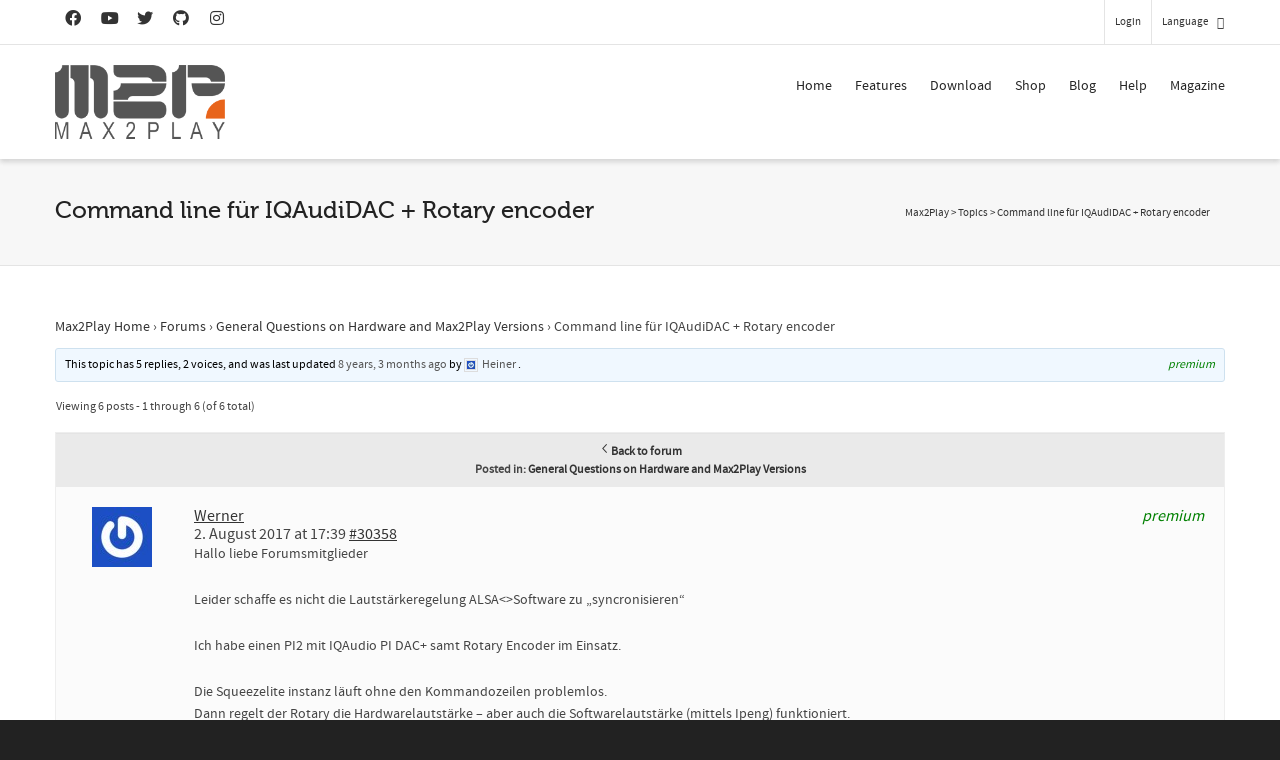

--- FILE ---
content_type: text/html; charset=utf-8
request_url: https://www.google.com/recaptcha/api2/anchor?ar=1&k=6LfZ3MUlAAAAACsn8cBnTKrxqqzyoT8btJu8DFHK&co=aHR0cHM6Ly93d3cubWF4MnBsYXkuY29tOjQ0Mw..&hl=en&v=naPR4A6FAh-yZLuCX253WaZq&size=invisible&anchor-ms=20000&execute-ms=15000&cb=53i0u1ndh9uo
body_size: 44928
content:
<!DOCTYPE HTML><html dir="ltr" lang="en"><head><meta http-equiv="Content-Type" content="text/html; charset=UTF-8">
<meta http-equiv="X-UA-Compatible" content="IE=edge">
<title>reCAPTCHA</title>
<style type="text/css">
/* cyrillic-ext */
@font-face {
  font-family: 'Roboto';
  font-style: normal;
  font-weight: 400;
  src: url(//fonts.gstatic.com/s/roboto/v18/KFOmCnqEu92Fr1Mu72xKKTU1Kvnz.woff2) format('woff2');
  unicode-range: U+0460-052F, U+1C80-1C8A, U+20B4, U+2DE0-2DFF, U+A640-A69F, U+FE2E-FE2F;
}
/* cyrillic */
@font-face {
  font-family: 'Roboto';
  font-style: normal;
  font-weight: 400;
  src: url(//fonts.gstatic.com/s/roboto/v18/KFOmCnqEu92Fr1Mu5mxKKTU1Kvnz.woff2) format('woff2');
  unicode-range: U+0301, U+0400-045F, U+0490-0491, U+04B0-04B1, U+2116;
}
/* greek-ext */
@font-face {
  font-family: 'Roboto';
  font-style: normal;
  font-weight: 400;
  src: url(//fonts.gstatic.com/s/roboto/v18/KFOmCnqEu92Fr1Mu7mxKKTU1Kvnz.woff2) format('woff2');
  unicode-range: U+1F00-1FFF;
}
/* greek */
@font-face {
  font-family: 'Roboto';
  font-style: normal;
  font-weight: 400;
  src: url(//fonts.gstatic.com/s/roboto/v18/KFOmCnqEu92Fr1Mu4WxKKTU1Kvnz.woff2) format('woff2');
  unicode-range: U+0370-0377, U+037A-037F, U+0384-038A, U+038C, U+038E-03A1, U+03A3-03FF;
}
/* vietnamese */
@font-face {
  font-family: 'Roboto';
  font-style: normal;
  font-weight: 400;
  src: url(//fonts.gstatic.com/s/roboto/v18/KFOmCnqEu92Fr1Mu7WxKKTU1Kvnz.woff2) format('woff2');
  unicode-range: U+0102-0103, U+0110-0111, U+0128-0129, U+0168-0169, U+01A0-01A1, U+01AF-01B0, U+0300-0301, U+0303-0304, U+0308-0309, U+0323, U+0329, U+1EA0-1EF9, U+20AB;
}
/* latin-ext */
@font-face {
  font-family: 'Roboto';
  font-style: normal;
  font-weight: 400;
  src: url(//fonts.gstatic.com/s/roboto/v18/KFOmCnqEu92Fr1Mu7GxKKTU1Kvnz.woff2) format('woff2');
  unicode-range: U+0100-02BA, U+02BD-02C5, U+02C7-02CC, U+02CE-02D7, U+02DD-02FF, U+0304, U+0308, U+0329, U+1D00-1DBF, U+1E00-1E9F, U+1EF2-1EFF, U+2020, U+20A0-20AB, U+20AD-20C0, U+2113, U+2C60-2C7F, U+A720-A7FF;
}
/* latin */
@font-face {
  font-family: 'Roboto';
  font-style: normal;
  font-weight: 400;
  src: url(//fonts.gstatic.com/s/roboto/v18/KFOmCnqEu92Fr1Mu4mxKKTU1Kg.woff2) format('woff2');
  unicode-range: U+0000-00FF, U+0131, U+0152-0153, U+02BB-02BC, U+02C6, U+02DA, U+02DC, U+0304, U+0308, U+0329, U+2000-206F, U+20AC, U+2122, U+2191, U+2193, U+2212, U+2215, U+FEFF, U+FFFD;
}
/* cyrillic-ext */
@font-face {
  font-family: 'Roboto';
  font-style: normal;
  font-weight: 500;
  src: url(//fonts.gstatic.com/s/roboto/v18/KFOlCnqEu92Fr1MmEU9fCRc4AMP6lbBP.woff2) format('woff2');
  unicode-range: U+0460-052F, U+1C80-1C8A, U+20B4, U+2DE0-2DFF, U+A640-A69F, U+FE2E-FE2F;
}
/* cyrillic */
@font-face {
  font-family: 'Roboto';
  font-style: normal;
  font-weight: 500;
  src: url(//fonts.gstatic.com/s/roboto/v18/KFOlCnqEu92Fr1MmEU9fABc4AMP6lbBP.woff2) format('woff2');
  unicode-range: U+0301, U+0400-045F, U+0490-0491, U+04B0-04B1, U+2116;
}
/* greek-ext */
@font-face {
  font-family: 'Roboto';
  font-style: normal;
  font-weight: 500;
  src: url(//fonts.gstatic.com/s/roboto/v18/KFOlCnqEu92Fr1MmEU9fCBc4AMP6lbBP.woff2) format('woff2');
  unicode-range: U+1F00-1FFF;
}
/* greek */
@font-face {
  font-family: 'Roboto';
  font-style: normal;
  font-weight: 500;
  src: url(//fonts.gstatic.com/s/roboto/v18/KFOlCnqEu92Fr1MmEU9fBxc4AMP6lbBP.woff2) format('woff2');
  unicode-range: U+0370-0377, U+037A-037F, U+0384-038A, U+038C, U+038E-03A1, U+03A3-03FF;
}
/* vietnamese */
@font-face {
  font-family: 'Roboto';
  font-style: normal;
  font-weight: 500;
  src: url(//fonts.gstatic.com/s/roboto/v18/KFOlCnqEu92Fr1MmEU9fCxc4AMP6lbBP.woff2) format('woff2');
  unicode-range: U+0102-0103, U+0110-0111, U+0128-0129, U+0168-0169, U+01A0-01A1, U+01AF-01B0, U+0300-0301, U+0303-0304, U+0308-0309, U+0323, U+0329, U+1EA0-1EF9, U+20AB;
}
/* latin-ext */
@font-face {
  font-family: 'Roboto';
  font-style: normal;
  font-weight: 500;
  src: url(//fonts.gstatic.com/s/roboto/v18/KFOlCnqEu92Fr1MmEU9fChc4AMP6lbBP.woff2) format('woff2');
  unicode-range: U+0100-02BA, U+02BD-02C5, U+02C7-02CC, U+02CE-02D7, U+02DD-02FF, U+0304, U+0308, U+0329, U+1D00-1DBF, U+1E00-1E9F, U+1EF2-1EFF, U+2020, U+20A0-20AB, U+20AD-20C0, U+2113, U+2C60-2C7F, U+A720-A7FF;
}
/* latin */
@font-face {
  font-family: 'Roboto';
  font-style: normal;
  font-weight: 500;
  src: url(//fonts.gstatic.com/s/roboto/v18/KFOlCnqEu92Fr1MmEU9fBBc4AMP6lQ.woff2) format('woff2');
  unicode-range: U+0000-00FF, U+0131, U+0152-0153, U+02BB-02BC, U+02C6, U+02DA, U+02DC, U+0304, U+0308, U+0329, U+2000-206F, U+20AC, U+2122, U+2191, U+2193, U+2212, U+2215, U+FEFF, U+FFFD;
}
/* cyrillic-ext */
@font-face {
  font-family: 'Roboto';
  font-style: normal;
  font-weight: 900;
  src: url(//fonts.gstatic.com/s/roboto/v18/KFOlCnqEu92Fr1MmYUtfCRc4AMP6lbBP.woff2) format('woff2');
  unicode-range: U+0460-052F, U+1C80-1C8A, U+20B4, U+2DE0-2DFF, U+A640-A69F, U+FE2E-FE2F;
}
/* cyrillic */
@font-face {
  font-family: 'Roboto';
  font-style: normal;
  font-weight: 900;
  src: url(//fonts.gstatic.com/s/roboto/v18/KFOlCnqEu92Fr1MmYUtfABc4AMP6lbBP.woff2) format('woff2');
  unicode-range: U+0301, U+0400-045F, U+0490-0491, U+04B0-04B1, U+2116;
}
/* greek-ext */
@font-face {
  font-family: 'Roboto';
  font-style: normal;
  font-weight: 900;
  src: url(//fonts.gstatic.com/s/roboto/v18/KFOlCnqEu92Fr1MmYUtfCBc4AMP6lbBP.woff2) format('woff2');
  unicode-range: U+1F00-1FFF;
}
/* greek */
@font-face {
  font-family: 'Roboto';
  font-style: normal;
  font-weight: 900;
  src: url(//fonts.gstatic.com/s/roboto/v18/KFOlCnqEu92Fr1MmYUtfBxc4AMP6lbBP.woff2) format('woff2');
  unicode-range: U+0370-0377, U+037A-037F, U+0384-038A, U+038C, U+038E-03A1, U+03A3-03FF;
}
/* vietnamese */
@font-face {
  font-family: 'Roboto';
  font-style: normal;
  font-weight: 900;
  src: url(//fonts.gstatic.com/s/roboto/v18/KFOlCnqEu92Fr1MmYUtfCxc4AMP6lbBP.woff2) format('woff2');
  unicode-range: U+0102-0103, U+0110-0111, U+0128-0129, U+0168-0169, U+01A0-01A1, U+01AF-01B0, U+0300-0301, U+0303-0304, U+0308-0309, U+0323, U+0329, U+1EA0-1EF9, U+20AB;
}
/* latin-ext */
@font-face {
  font-family: 'Roboto';
  font-style: normal;
  font-weight: 900;
  src: url(//fonts.gstatic.com/s/roboto/v18/KFOlCnqEu92Fr1MmYUtfChc4AMP6lbBP.woff2) format('woff2');
  unicode-range: U+0100-02BA, U+02BD-02C5, U+02C7-02CC, U+02CE-02D7, U+02DD-02FF, U+0304, U+0308, U+0329, U+1D00-1DBF, U+1E00-1E9F, U+1EF2-1EFF, U+2020, U+20A0-20AB, U+20AD-20C0, U+2113, U+2C60-2C7F, U+A720-A7FF;
}
/* latin */
@font-face {
  font-family: 'Roboto';
  font-style: normal;
  font-weight: 900;
  src: url(//fonts.gstatic.com/s/roboto/v18/KFOlCnqEu92Fr1MmYUtfBBc4AMP6lQ.woff2) format('woff2');
  unicode-range: U+0000-00FF, U+0131, U+0152-0153, U+02BB-02BC, U+02C6, U+02DA, U+02DC, U+0304, U+0308, U+0329, U+2000-206F, U+20AC, U+2122, U+2191, U+2193, U+2212, U+2215, U+FEFF, U+FFFD;
}

</style>
<link rel="stylesheet" type="text/css" href="https://www.gstatic.com/recaptcha/releases/naPR4A6FAh-yZLuCX253WaZq/styles__ltr.css">
<script nonce="jGdHbmjMx6DpS9xNxDgTwQ" type="text/javascript">window['__recaptcha_api'] = 'https://www.google.com/recaptcha/api2/';</script>
<script type="text/javascript" src="https://www.gstatic.com/recaptcha/releases/naPR4A6FAh-yZLuCX253WaZq/recaptcha__en.js" nonce="jGdHbmjMx6DpS9xNxDgTwQ">
      
    </script></head>
<body><div id="rc-anchor-alert" class="rc-anchor-alert"></div>
<input type="hidden" id="recaptcha-token" value="[base64]">
<script type="text/javascript" nonce="jGdHbmjMx6DpS9xNxDgTwQ">
      recaptcha.anchor.Main.init("[\x22ainput\x22,[\x22bgdata\x22,\x22\x22,\[base64]/cFtiKytdPWs6KGs8MjA0OD9wW2IrK109az4+NnwxOTI6KChrJjY0NTEyKT09NTUyOTYmJnIrMTxXLmxlbmd0aCYmKFcuY2hhckNvZGVBdChyKzEpJjY0NTEyKT09NTYzMjA/[base64]/[base64]/[base64]/[base64]/[base64]/[base64]/[base64]/[base64]/[base64]/[base64]/[base64]/[base64]/[base64]/[base64]\x22,\[base64]\\u003d\x22,\x22YMK1McKHwrfCo8KDOxXCoCVew63DkcKHwqHDvMKmwpctw6wWwqTDkMOAw7rDkcKLCcKrXjDDm8KjEcKCXn/Dh8KwLF7CisOLZUDCgMKlQ8OMdMOBwrQuw6oawoF7wqnDrwbCisOVWMK+w5nDpAfDpAQgBzPCjUEeSHPDujbCn3LDrD3DlsK3w7dhw6PCmMOEwogTw4w7Un89wpYlN8ONdMOmGsKTwpEMw6Mpw6DCmSLDqsK0QMKEw7DCpcOTw4VeWmDCjz/Cv8O+wrDDvzkRUSdFwoF/JMKNw7RaUsOgwqlzwq5JX8OQIRVMwq7DjsKEIMOFw65XaSbChR7Chz3Ckm8NewHCtX7Dj8OwcVYhw6V4wpvCvm9tSQARVsKOPx3CgMO2bMOqwpFnesOGw4ojw5HDqMOVw68/[base64]/[base64]/w6F9woFxw4DDhcKHbMKKwp/CkGTCusKIQmnDg8O0wrcNJg7CkcKOMsO7PcKJw6PCr8KSWgvCr2/CksKfw5kVwoR3w5teVFsrBzNswpTCniTDqgteZCpAw689YQAeD8O9N0BXw7YkGzAYwqYXZcKBfsKIVCXDhlDDvsKTw63DvG3CocOjGC42E1jCq8Knw77DpsKmXcOHA8OSw7DCp2HDnsKEDEfCtsK8D8ORwo7DgsOdfzjChCXDm2nDuMOSVMOedsOfYcOQwpclKsO5wr/CjcO+WzfCnB8bwrfCnHExwpJUw57Ds8KAw6IXP8O2wpHDuVzDrm7DusK2MktxacOpw5LDksKYCWVzw4zCk8Kdwr9mL8Oww43Dl0hcw7rDsxc6wpHDrSo2woBHA8K2wroOw5lldsOLe2jChQFdd8Krwr7CkcOAw47ClMO1w6VYXC/[base64]/[base64]/CimXDuTnDmCjCmjlZZsOLIsKMcBzCsgXCjhYKL8K4woDCsMKEw5g2RMOpNcO/wrrCq8KoNkjDnMO/wpEdwqhsw4bCmsOQa2LCp8KDP8OKw5bChcKRwogiwoQQP3DDpsKUc3zClxTCrVAzVkVEcsO4w53CnHkYHX3DmcKKN8KFFsO/HiQ+Z0QuEC7Cj2TDqsKCw5LCh8Kiwphlw6HDnxDCphnDoCLCo8OWw4HCr8O9wr8owqYuPmZ0b1F0woDDvlrDmwrCrybCosKjBiZ+dk9zwp9ewrMJS8KKw64jZlzCrsOiw4/ChsKeMsOCdcOYwrLCk8K6wrzCkALDjMOrwo3DnMKoFjU9wrbCsMKqw7zDoRB6w6vDv8K0w5DCkgE2w6UADMKsUyDCjMKTw4IuZ8K+InzCpmInIlooO8KRw7hRcBTDq0/DgD01IQ5GbTLCm8OMw53CpWDCkX0sc11awo8iClAxwqPCgcKpwotdwqZRw7TCicKxwqcQwpg5wrzDi0jCh2HCgMObwpnCoC/[base64]/[base64]/DqMOfw5vDrTR/w4PCihLDrMKQOmHCsCLCnE/[base64]/HcKuw73DqsKvwqLCmXJfw6s3w6o/woNkwrPClBvDhBgnw67DrA/Cr8OxUBINwod2w6MYw68uJcKswq4VOcK7wo/CqsKqQ8KCWX9dw6DCuMKwDj8rLl/CpcKzw5LCpgDDpTHCt8KSHGvDlcORw5DChAo8WcOLwrUFb28QWMOLw4TDlB7Dh2gMwpZ/ZsKFahpnwqXDoMO/[base64]/[base64]/DvxrCrsO/wr/Cu8OqDjHClhExX8O7byzCmMOnYsO2QHPCicOvW8OcDMKXwrPDuFkmw7M7wr/[base64]/Ch8OcCxrCv8OWw7lxwq3CrBVyw55qwpIyw4Jvw5/Ds8OxXsO1woJuwphXK8KJAsOYZhLCh2LDm8KuccKoaMK6wp9Vw4BCFcOgw784wpVVwo5vKMKcw5bCoMKiBGYfw5NNwqTDmMKGYMOdw6fCsMOTwqpawrjCksKgw4nDocOpNTUfwqpRw7kBHU4Yw6NMB8O+HsOPw4BSwplDwpTClsKxw7x/JsKsw6LCq8KrIRnDgMKvdmxXwoVCfVnCi8KhVsOmwpLCq8O+w6/DlSYqw6bCmMKtwq4mw4vCoSHCncOZwpXCgcK9wowQHwjClkVaT8OKQ8KbXcKKGsOUTsOuw59ZKxjDuMK0ecOpcTM4BcK7w44tw4/CmcKqwoEgw5/[base64]/[base64]/[base64]/DjcKjWW7CrT7Dh3vDpUcfwp49LxvCtsK0QcKPw4jDqcKww5/DiRJ8CMKOGjfCtMKawqjCiSfCnl3Ck8OCaMKabsKhw78GwqfCjFc7PXV4w6B8wqtuOllHfUBaw6kaw7lJw6LDm0dUBn3Cn8KPw4tnw5UTw4jClMK2wrHDqsKiSsOdWAdpw7Z8wrw4w4ELw5gdwoPDnDvCvAjClsOcw7ZFLX9iwrvDtsKGcsOpdXw/wq0+JwMEb8O4eT8zYMOSLcOIw4rDicKSfWLCj8KuZgxdWXtVw7zDnBfDsUDCp357csOqdnHCk2ZFRcK6MsOQHsO0w7nDlcKcNV4Kw6TCjcOCw4wCRjNQUnTDlBFmw6bDnMK3XH/[base64]/Dh8OFwo7CqsK9GsKobWokdyZTw48EwqRKwpNxwqbCkD/[base64]/DoUd3w5HDlBXDkh/DqsKoDFXDoGvCrcOBFHIdwqJ6w7odf8OoW1dNw4HCiHfCgcOYElDCmlzCpzVWwq/DuUrClMOlwo7Coj9hb8K6VsO0w5RTUcK+w5MhTsKdwqPDowVjSAg6GmHDgxRDwqgSfBgyXh1+w707wqjDpTFzPcOdSAXCkhPDiV/CtMKVMMKxwrlEXzRZwqMzWw5mVMOWCF4nwoHCth5dwqIwUsKzMXBzD8OswqLCkcKawpLDmsOKScOXwoomesKbw4zDmsONwr/Dt3wiUTfDhUEdwr/CkkbDpy90woMvNcOEwobDkMOfw7rCusOTBXfCmiE+wrnDsMOgNMOLwqo4w5zDumjDjg/DglfCjHBJcsOwSUHDpSxyw7LDqnw8wrxAw4grPW/Ch8OyEMK/bcKBEsO9OsKKcsOwdQJ8BsKIcsOEb1UTw5TCrifDlVLCgjHCmEXDsmNgw5sHPMONRlIIwpnDgTd8CU/DslcqwqPCjlHDgsKvw6zCiBs9w6XCj10wwoPCosKzwqfDksKEaTbDmsKLbTRfwoY2w7NUwqTDknHCnyDDgSNQcsKNw60gccKnwoMoXHjDh8KWMhlID8KGw5zDgTLCtDUzDXFxw5LCucOYecOgwphowpVrwqEiw6NEUsO/w7HDk8OZCzvCqMODwp7CmsO5HnbCnMKtwpnCnmDDjWPDo8OTaRkCWsKbw61nw5DDoHfDncOHK8KCThjDpF7DncK1IcOgK0gDw4QzasOXwr43F8OlKhcNwqPCr8OjwpRcwoQ6RiTDigo6wqjDrsKYwq/DtMKlwoVHEh/CisKCbVIDwpTDpsK0LB04JcOOwrrCujTDoMKYXExdwp/ChMKLA8K2U1DCisOxw4vDvsKZwrbDlUpFwqB+QRpJw7VuUlFrPHzDjsOgdEjChnLCrlDDoMOLHEnCscKsHm/CgW3CqyZcPsOjwrXCtnDDl3sTOULDgknDtsKqwr0cGGJMdcOTcMKLwpDCnsOvBBPDojDCncOvLcOCwrTCj8KBejXCik7DrxovwofClcOpR8OpQ3A7WGTCscO9H8OiLMOEPWfDscOKdcKzb2zCqh/DssK5BsKbwqh1wr3Cl8O4w4LDlz8PFVzDtU8Xwr3Cp8Kgd8Kbwq/DrBDDpsKbwrTDksKvEUTClcODOGwVw6wcGFLCvMOPw6PDhcOxL3Uiw6Qpw4zCnnpUwp1tVm7Chnpvw4bDoFLDujHDkcKwXBHCqcOdw6LDssKXw7Q2bQUlw44HH8OUfcO6Fh3Dp8K9wozDtcOvGMOPw6YFPcOhw57Co8KSw4l/O8KnXMKZDCLCmsOQwrIewoZMwrXDsF/[base64]/DjsKKbcO0wpM9UWnCisKsTCIzwq5Aw5XCpMKEw77DpMO6T8Kdwp95QiXDisOjX8K/PsOWfsOLw7zCqW/Cp8OGw7HCo1w5Lm85wqRIbAjCisO3AHd2PiFGw6pCw4HCkMOmNQ7CkcOyTT3Dj8Oww7bCr3DCgsKNbMKgUMK4wq5PwpEywovDkj/Csm7CqsKUwqZvdUdMF8KhwqrDpVrDlMKMAgLDvmMTw4bCvsOAwoBEwrrCqcOvw7nDp0/DpWgFDGfCqSZ+F8KjYcKAw7sOTcOTasKpAR08w7/Dv8KjaDfCtcOPwqZ6WizDocOAw4tRwrMBF8OUDcK+GC3CmXNvbsKxw5HDq050dsORQcOlw4wMH8OmwrIsRVUhwqttFW7Cn8KHw79rNRvDqGJNKg/[base64]/wrTDoAFZbsO0b8OdI8Khw5Nnw5jCiEjDu8O6w6wlGcKFecKeccK9bcKmwqByw4R1wrNfV8O4wr/DqcKhw5QUwoDDvsO1w7tzwrwbwrENwpzDi0Fmw5wGw7jDgMOVwpzCthLCu0PCvCDDnQ7DtMOFwobDjsKAwptOJR0XA00xaXrCnTXDhsO0w7DDvsKpe8KtwrdGaDnCnGkBRznDqwtOVMOaFMKhZRTCq3vDuSTChW7DmTvCgsOLL1pTw6/DssOfMXvCjcKjXcOVwrVdwovDisOqwrHDusOLw4nDjcObFsKYdHjDtMKFY2YOw6vDoxnCjsKtJMKTwoZ4wozCgMOmw7Yowq/Co2MPMsKaw4czF3cHf10VREw6f8OSw6FBKB7Cp1vDrikQITjCgsOSw7YUelxUw5A0G3kmNDVjwr9ww7QYw5Umwr/CkxTClnnCth3CvCbDs0x7JDIaWWfCuAt6LcO3wozDjlTCi8K6UMOzEsO3w73DgcKKHsKpw6ZBwrzDvjbCucKbZgcCEjQKwrAyJi0ow5oYwpdMLsKmCcOqwoE7EkzCp1TDkUXCu8OJw6p2e1FnwqbDr8OfFsO9JcKxwq/DjcKBbH8GKn3DoCTDlcOiQMOqaMKXJnLCq8KdZsO9fMKtKcOLwr7DvWHDnwMLYMOxwoHCtDXDkDgow7DDqsOIw6zClsKGdWrCo8K1w70ow7rDrsKLw7nDsULDnsK6wpfDph/Cm8Ovw7fDu2rDm8K5dDbChsK/wqfDkVHDmibDjh0Ww4F7NcO2WMOwwoPCnUTChcOTw7gLRcOhwpvDqsKJZz1ow5nDlFbDq8KgwqJfw6wpM8KxccKpOsO6PBYhwpFqDMKHwqLCjmLCskJuw5nChMO8MsKiwrobGMKCRhcYwrJWwp4/R8OfEcKqTsOrWWBlwojCvcOtJU0SYGBpOnt6RUzDkmEkJMOAdMOfwqTDqMKWTBJvQMONEicsV8K0w7/CrAFpwolbWAXCpFVSZXjDmMOyw7jCv8KjXCLDn1ZmPUXCgmDDocObGVTClRQgw7zCrMOnw6nDsAjCqlAMwp/DtcOiwpsBwqLCmMO9dcKeLcKGw4TCjcOkOjwuF2PCgcOKLsOgwoQLAsO0KFbDncOSBsK+DA3DikvCvsOhw7DCgXfCusKuCcOfw43CnDkbKzXCr393woHCr8KlYcKbFsKnJMKRwr3CpGfChMKDwpzCl8KJYkhOwp/[base64]/woh5wpnDgcOGJ8O6wpBgw7dKNkpMw5VKEFLDvhfCqDvClVfDhBbCgHlOw5/DuybDqsO0wo/CtC7CscKkdRZJw6B5w4crw4/DocOPTnFUwrYyw59ebMODBsOHRcOsAl5RdcOqA3HDssOHfsKxchtXwpbDgcO/w6XDpsKMHSEkw7AQKjHDskfCs8O7V8KuwrLDuQbDh8ODwq9rwqIRw71Dw6dRw4jDiFFxwpo/QQVQwoTDgsKbw7vCv8KBwp7DoMKFw4U8GWY5b8ORw78MZVZ0BxpYNlLDjcKdwogcV8Kyw4EpcsKjV0zCmzPDu8Kxwp7Co1sJw7nCiwFDOcKyw5fDi1QhMMOpQVnDpcK7w4jDr8KHFcOWRsOAwoHDihXDqj9BJTLDpMOiDsKtwrTDul/DtsK/w5Bow43Cu2rCjEvCtMOJXcOww6cTVsOjw77DjMO/w4x+wrTDiUfCukRNRDk/O2YTRcOlXGDCvDvDpsOWwpXDnsOtw7g2w73CsQ9hwpldwrrDm8K7awhnN8KaYcO2bsO4wpPDssOgw4rCuXzDpA1WXsOYF8K7EcK8KMOrw6fDuUANwpDCr3l6woMUw6MAw6fDs8KXwpLDpG3Ch2fDlsKYNxzDrA/[base64]/CnsOaNE5fw5HDsQjChcOIGsO7R8OOw4bCssKWScKiw6nCm8OQQsOJw6HCgcKhwovCu8OXRwd2w6/[base64]/Dl3zCuQ3ClcOHw7/DjAHCjQzCrMO5wqUjw6piwrs7wrnCqcKtwrLCoh1bw6lFf3LDhMKbwrZrXV0AdHw6TErDksKxfhc0PgJJQsOfAcOcFMK9ShDCtsO4GA/Dk8KJf8KWw4HDtjZvDzE2wqg7W8OXwoLClGNsF8O5bj7DpcKXwoFLwq9mIsOZK0/DoTrCtX0Ow7M7w7zDncK+w7PDg2IzKHpwfsOCR8OEG8OswrnDvh1Gw7zCjcOLQWgNZ8O/HcKbwqbDpMKlEELCtcOFwociw5N0ZiHDpMKWZRLCoGpXw7nChcK0QMKHwrvCtXozw5TDp8KjAsOgDMOIwoEEMiPCuzksdWwbwoTClQgcIMKQw6DCrxTDqcKEwocaEi/CtkTDgcObwpZ3KnROwpMZR2PDuxfCuMObDng4wrDCvQ4dVwIAc2phdjjDtWJBw6EUwqlbCcKQwotUfsOCAcK7wo5Ewo0MbQA7w6rDnh49w4BrGMKew6swworDtWjCkQteZ8Ocw5RgwoZvZ8OkwpLDmRLCkAzDr8KqwrzCrl51HhRkwoLCtAI5w4/Cty/CqG3DiUMfwq5xe8Ksw6J8wpYBwqEpF8Kgw4PCh8Kyw4FDWGLDj8OyIjUnAsKFCsOtKgLDscOdAsKlMwNuV8KrQV/CvsOWw6rDncOvCXbDlMOxwpLDlcK0JU4Nwq3Cq1DCpm0xw5orLcKBw44SwqMgZ8KUwrvCuAnChAQkwozCgMKKBg/DusORw5NqBsKwAxvDr2rDtMOYw7nDvDLCosK+VgTDmATDiTtUXsKwwrMFw4Ayw5MlwqV4w6s7TSR6MAZMdcO5w4/[base64]/ChzTCgsK/[base64]/Co1HDhB3Cj2bDm8Odw5LCo8OhX8OaVcOtYmhPw61Aw6HDmEjDssOHLsO6w4dcw6/DhRtzGQzDkCnCmCVqwrLDry4mHRbDv8KGFDhWw4Rxb8KvAjHCngBtbcOvw5ZTw67DlcKNcjfDucKpwo1fIMOofmnCrjMywpx7w5pnLUU5wq/DgsOTw50lDkdwDHvCq8KJLMOxZMOfw65nHzYPwpA1wqrCilkGwrvDtsKeBMOGE8KEGsODWRrCsXd0QVzDnsKtwpVIEcOvw6LDisOnbDfCtQTDicKAKcKLwo4Xwr3DtMOdw5DCgcOLJsO6w4fCoTJEesO+w5jCm8OJM0nCj0MMNcO/DUBAw4/[base64]/[base64]/[base64]/CjUTDqcKGwonCj33DkcO8woPCnisFwpItw5l4wpNLTnsQPMKqw7Auw77Dq8O9wr/[base64]/DsU/DlVcpwq0wwo3Dm8OeNysEwrwsY8KFAgXCsEVRSsOmwqfDkQjDtMOnwpckADrCjXJqF1/DqEQyw6LCu3NSw7LCssKoB0rCvcOtwr/DlWdjL0k7w4FLG2XChXIWwqjDi8KhwqrDvRbCjMOpV2/CiXLCq1YpPh8ww5QqEcO/aMK+w6/DmRPDvXbDlVNWL2dcwpl7HsK0woVow7kBbXRZccOya1vDucOtfUQKwqHDkHjCsmPDmCjCq2Y9R24hwqdTwqPDpHnCpTnDlsOdwrMMwrHCkUU2PBdMw4XCgVIPAB5IB33CuMKDw4oNwpwhw4UcEMKCPcO/w6Yjwpc7YWLDtsKmw6hLwqPCnB0jw4ABfsKowp3Dv8K1OMOmE2XDq8OUw5jDoXlxVVkzwowrCMKSG8KSXB/Cj8OLw4jDmMOlJsKjIFkVKkdcwonCsiIawp/Dnl7CnHMawoDCk8Oow67DlDDDicK6BVYANMKrw6jDm0BQwqDDicORwqPDqMK+OmDClXxMDnhySjLCnWzCh2zCiXoGwrVMw7/DhMONG2V8wpPCmMOew5ciAnLDpcKDDcOqV8ONQsKbwrNgVVsrw7cXwrDDnkbCocKiZsOTwrvDssKww77CjitHcxlpw6NrfsKVwr4INz/DhhrCqMOjw6/[base64]/[base64]/Ch8O8w5INwrk/w4QHTzbClGfClsKpw7xWwqEIU20ow64UFMOLbcONPMOzwq5CwofDmgEawovDmcKFXUPCkMK4wqM1wqbCkMK+VsOoBQfCiB/DsAfCpk3CsRbDnHBowrYVwpvDmcOtwroTwpE5YsOfES4Bw53DsMOAwqLDjlZuwp0Ew5rCnsK7w7NtSgbCucOXWcKDw5R5w5LDlsK+CMKabH57w7hOOVU9w6zDh2XDggDCpMK1w6AdOFnDj8OcIsObwr1wMVnDu8K3JMKgw7PCpcOTfsK2GwUgZMOoDxImwp/Cr8OQE8OEw4IwfMK6AWc5SFJ0wqFFJ8KYwqHCi0DCqg3Dincgwo7ClcOow5LCpMOYEsKsY2IAw6UUwpAKXcOVwohHNhU3w4NFMgsuFcOIw5PCt8OlXMO4wrDDhlPDtBnCuH7CqDhJWMKCw6wWwpsKwqYbwq9dw7rCmC/[base64]/[base64]/[base64]/DjcKqwpDDq8OKw73CgcOIw6wMCw1BNC7Di08VwrkmwoxZG29NP1fDmsOEw57CpHXCr8OJKQHCuQHCvsKyD8KjFWzCo8OsIsKkwqxwAlEgGsKSwpVQwqTCqx1Ywr/Cs8KzGcKcwqsnw60RJMO0JS/[base64]/DuMONYcKNOlQnGSEsw5dHOh/[base64]/[base64]/CrSXCvcKqeBPCkmTCr8OADsOheB8Zw7BXw7ldd0XCtShew546wrp/KWUoV8OzGsOtS8KbGsOMw6Nlw5DCssOlCyHClgVFwpYjIsKNw6nDqnRLVVfDvDnDmmxKw7LCrTwqbMObGCTCgUnChBJWRxXCusOKw6p3XcK7O8KKwrJ6wqUrwoFjVWF/w7jDh8O7wqfDjVt0wp3DtkcWHDVHCMOkwqDCqWPCpRUzwqvDqx8SalomH8O8FmzClsK7wpzDncKOdF/DpBtpGMKLwokIV27CrsK/woBZP2ofYsONw6rDtQTDjMO2wpMkex3CmGZ0w4N3wqFcLsOtLwzDpmLCq8O/[base64]/w5sqVEHCjXIRw4U+cz3CjMO9QcOvZkLDqUJpZMO8wqEXUzscLcOVw6bCmQUBwpjDosKrw5XDhMKSFgVaaMKZwqLCucKBUS/CkMOow4zCtzHDocOQwoLCp8K3wrpubRLCmsK8d8OAfATDv8KZwrnCgBIGwrnDiQkGwrnCrgIDwqjCv8K2wo5Pw7QEw7PDuMKARMOpwpbDtCx+wos0wrFMw7TDtsKmw7A2w5NjTMOGED/CunnDlsOnw50Zwrwfw60Uw789Vld9I8K5RcKFwrYhEh3DsSPDu8O4SHEXCsK2B1xlw58hw5fDvMOIw6nCq8KAJMKORMOUflbDpcK2LMKIw5TCq8OYVcOlwojDhGvDn2/[base64]/TEMTFiPCsMOYJsKUw4vDpx7DpG3Cq8KMwpHCowULGcKZw6jDkQDCuE7DucKRwqbDrsKZZA0rY2nCqV1IeB1pcMOAwqDCmitQNlIgayXCi8OPVsOLRsKFO8KuccK3wpRCHyPDsMOJG3LDvsKTw6AsO8OWw4lzw6/Cn2hDwrrDoXc4A8OiW8KKd8KTb3HCiFLDoQ5ewqnDpDHCkH4tAUPDrMKWMcOeeTXDpndbNsKHw45JLQTCliNbw49Hw7/[base64]/[base64]/w5HCnkzCscO/CUXDkkRfw6FywrLDvMKtwobCvsO9X3LCrhXCi8KOw67CgcOdc8KAw4M4woHDv8KnKEZ4VCQXVMKQwrfCsTbCnVrCrWYQwpMGw7XCqsK9BcOIHgvCrWlRQ8K3wpDCtnwnGWwNw5HDiEt9w5YTalnDoUHCmH8pfsKPw5fDvsOtw6IkAlnDjsKVwoDCk8OSNcOTdcK/VMKxw5LDrmvDrCHDpMOwF8KFOTXCsihbC8OYwq4eI8O+wrESDsK/w5djwo1ZDcOTwovDv8KEZGMsw7nDq8KqATTDn3bCp8OOLBvDrxpzDi9Yw6bClW7DvjvDuDQMamfDry3Cv1FCYj4Pw6HDtcKeTn3Dm0x5CRxKW8OCwqnCqX4+w4Ynw5kEw7McwozCjcKnNB3Dl8K8wrMWwrnDrwkow4NOXnAkVm7ChkDCoXwUw4svVMObJhZuw4/CqsOLwqvDgAobGMO/w5dUQG8zwrzCpsKSwpPDnsOcw6jDl8Oxw5HDl8KwfFRhwpXCuTVLIijDhsKVXMK+w4DDtcOkwrhqw5rCvMOvwrvCncKtXVfCuTIrw6LCjHnCqB/DtcOzw7tITMKATcKBDHfCngUzwpXCk8Ouwpx8w6fDj8K2wr7DsFE8AMOiwoXCl8KYw71gRcOmc2/CpsOLKz7Dt8K7bsKef3V8fF8Gw5BvHV0HVcOnaMOsw4vCiMOXwoUTU8KUEsKcMTx5EsKgw6rCs0XDoVfCnGfCjk8zA8KGYsKIw61Cw5MiwqhGMDjCqsO+dwfDo8K5esK/w5sew41LPMKkw7fCm8OBworDry/DgcK6w43CucKtV2/Cq34SesOVwpHDmcKwwodsUwU6fDTCnA9bwqfCpmgww5XCicOPw73CncOGwqvDk2zDgMO6w6LDhkDCqELCpMKDCQB1wr9maUjCv8Ogw5bCnHLDqHvDlsOaEA9/wqM6wo07QH0FX1V9eGVdEcKMJMO8EMKBw5DCuCjDgMKMw7FFdANYDWbCvV4Kw7LCq8OMw5rCtmRzwpPDvhN4w5LCpRN6w6cMT8KFwrJDOMKfw50PawU/w5TDvFRUBlQvcsKIw7VASjkdMsKGfA/DncK2AHjCgsKEAMOnBlDDmcKiwqR6M8K1w4FEwqTCs19Jw6HClXjDpQXCs8Odw5fCrAJkDcO6w6pRexfCp8KcCC4VwpMWC8OtZBFCHcOXwq1rC8Kpw6TDjH/CrsKuwo4Iw5lgOcOWw6t/V1E3AAR1w65hTQXDjiMOwpLDrsKpWkQHaMO3JcKiEwR3w7bCoHRdZRdjOcKjwrPCtjo6wrVlw5hjHFbDpm/CsMKhHMKLwrbDvsOhwqDDtcOGOB/[base64]/[base64]/SMKyw7jDosORwpDDgcKRwodewpAGw7J6wp/DoXHChzPDt3TDqsOKw4bClhcmwphfY8OnB8K/GsOswoTCisKmb8K4wq1eHUtQI8KVIMOUw4QtwoJjLMKTwrIreixQw7JSXMKmwp03w5/Cr2NYeDvDmcOqwrfCscOSCSjDlMOSwphowo8Pwr4DCcKnSDRsAsOINsKeP8OsdDbCu2s8w5bChWUWw4JDw6gKw5jClEU/FcObw4HDgBIUw4TCgwbCvcK5GFXDu8OpKmBRVURLLMKkwrzDt1vCjMOmw4/DlmPDnMOKaCvDmAJuwqNmw7xFw5jCisKOwqwRH8KXZRnChCvCmjnDhS3DvVpow6TDh8KzZxwUw7NcacO0woAyZcKpS39ZVcOwMsOoQcOwwoLDnWnCq1dsMMOJNVLCgsKrwoLDh0VqwqlFOsO5PsONw5nDuAF+w6HDvnRUw4zCu8K8w6rDjcOPwqrDh3zDsCsdw7/ClBfCocKgGFkSw4vDvcOIEEbCucOaw4IIUBnDk0DChMOiwrfCkRZ8wrTClg3DucO0wo8Ow4NEw73Dr04bHMKvwqvDoWIeSMOJe8O/ehjDrsKRFTnCocKzwrAzwocGYCzCjMONwoUZZcOZwrgJNMOFaMOUEsOrfjFAwopGwodAw5nDmn7DqDPCssOnwrfCnsKgEMKNw4jDpQ/DqcOXAsKEFk9oDBxKZ8Kvwo/Cnl8Pw5nCvArCnSPCp10vw6jDhMK0w5JENF0yw4jCl3/DksKsJkwQw4pEesK/wqM3wrQiw4fDp0HDgmJqw5V5wpcAw5fChcOqwpDDlsKMw4A+M8OIw4TDiiXClcOtbwfCs2HCu8O7LBrCuMKPX1PCm8OZwoIxDAQYwqTDpnMVbsOtWcOvwoDCviDCjMOiWcO2worDpwdgHj/CmB/[base64]/CtMKrwpMLGMOgPMKZwqpIw6cHVQcFaTvDssOYw7LDkwbCjWTDmRrCizV/WF9LNAfClcKYNlsIwrfDvcKgwpJQeMOxw7d/[base64]/CtsO+Wl4Gw53CscOiw6/Co8OFdD5PwowEwp7DtWE0QiPCgC7CusOEw7XClyJMPcKbKsOMwoDDrkTCl0bCu8KGfVEJw5F+FynDq8OTTsO/w5PDtE3CqMKHw68iHHpkw4fCo8Kmwrklw6vDkmTDhxrDr2Itw7TDhcKew5fDlsK+wr/CoWoqw4wresK6BWTComPDixcdwqoZe15HLsOvwrJjUA89Zn/CoF/[base64]/[base64]/DkMOcwo7CpcK5wqdzwrXDrB4Ga3vDmj/DoEtkQnDDozgjwpDCpxAkOcO/[base64]/wrXDvcO5wqECHCPDv8Ktw4wJwrV2wpDCmSVyw41Lwr3DhkZ8wrhbal7CgsKCw6QLKS8owqPCk8OjIHJMFMKqw58bwohoNRcfQsKewq1DH39/[base64]/[base64]/w4bChsKPw7EhAcKswovDhsOndhDCs8KQccOKw4l5wrLClMK3wodFHMOgRcKZwpwPwovCosK5bE7DvMKzw6DDsHUdwqkiQMKtwrJOXXvDmcKbEEBhw6jCvkB+wpjDk3rCsCfDsTLCsSF0wo/Dg8KgwpTCtsO6wod+X8KqSMOAU8ObOxDCqsKlBy9/wobDvUtkwoI/LiYOEGEQw7LCpMOvwpTDncK7woN6w51MSB83woBNKDbChcOxwonDpsOOw7jDsyfDv0Ezw7/ChMOeH8O7Qg/Dv0/DiE/[base64]/[base64]/[base64]/ClcKtFwwXw5wUwqllIyV+acKofh/Ct8OFw47Ct8KOwr7DkcOfw7DCmQbCkcOIHAnDvgcTFhRMwofDjsKHKcOCWMK8JFDDrsKMw5cFXMO9ImldCsKuC8KoEwjCmzHCncOhw5DCncKuW8OKwoDCr8Opw5rDqBE/w54bw4c2H30qcRx/wqXCl3XCnXzCtwfDoTHCsVbDsy7Dk8Obw50PJBLCn21oN8O5woRGwrHDtsK3wrQ4w6UXe8ORMcKUwpp6BMKQwpjCgMKQw7Zrw4NJwqoewphjR8O6wpxZSS3ComUvw5bDhC3CnsOrwpcfS2jCmAIdwoBawrpMMMOtdsK/wrQlw50Nw5R2w5sVeVPDqzPCoBjDg1w4w63DicKtZ8O+w5nDjcKhw6bDs8KWw57DsMK2w7zDgsO7EmxyREh3wpPCvRRmRsOZPcOjH8Kkwp4RwpXDpCJ/w7ApwoJLw41hZ2wOw40MVCsIG8KAecOwF0MWw4zDs8Oew6HDri4xc8OzXSbDscOFKsKDGnXChsOCwogwBMOba8KAw48pYcO+dcKow7Mew4pZwr7Dv8ONwrLCszXDjsKHw5FCJMKMGMKte8KPCU3CgsOAQilQai8pw65/wpHDvcOTwoQQw6LCjR82w5bCusOEwoTDq8Ojwr7ChcKIEMKfMsKUVXwycMO9KMKGJMK4w7UjwoRiUT0FbMKBw4t3fMK1w4LDu8OTwqYwNCrDpMODDsOHw7/DqEXDnGkTwpEEw6dewpYhdMOFHMKtwqkhSDvDgU/[base64]/Cqk3DgMK4wok7LXPCr3PCqMKbPcO8UcOFEsOGQAbCml5swpJ3R8OoRBt3Wi9ewqzCusK7CGfDo8K/w6bDtMOkXVcxQwXDssOcf8OeXDkbBV0dwoLChxlXw5vDpMODIA81w4/CkMKiwqJtw5kYw4jCmmFuw6wGJgRjw4TDgMKqwpHChHTDnQ1hcMKoJ8Oiw5DDjcOtw6M2FHt9VzwSRcObE8KMLsOLK1rCjMKrYMK5LMOCwqnDnRrDhiEwY2Mhw5HDtcKUOADCkMKHMUDCtMKOXgfDlQPDun/[base64]/Cu3TCu8KpT8K6wpPDicODw7xhw7DDvnAIG1XCnMK6w7DDpBrDgcKawoAZG8OAD8OcSMKHw5lIw43DlGDDqVnCsFDDjAXDnkvDt8O5wrVAw5fCk8ODwqN/wrRNwr0rwrMjw4LDo8OQWAXDuzvCthrCpMO8UcOtacKdDsKCS8OaB8KIGidmXiXDgcK+C8OGwoVSKBwuXsO2wqpCfsOzJ8ObTcKjwrvDu8KpwpomNcKQMiPCrDrDmlDCrXnCgnBDwpIsangdWsKBwqXDrn/DvS0PwpfCl0nDp8O3VMKYwqtuwobDp8KfwoQUwqrCi8Kfw7d8w5IswqbCiMOGwoXCs2zDmBjCp8O0aSbCtMKoCMKqwo3CtE/Ci8Kkw6ZWNcKAw4kREcOlKMKgwoQ4NcKOw6fDmcKhBz7DrWHCokE6wo4eZQ9uNzrDkn3CocKqNCFSw783wpN7w5DDlMK7w41aCcKHw7IrwrU1wrXCmT/[base64]/A20pO1nDpsKVfMKDwpdwUGNKw71efcK7w4vCtsOjEMKbw7VFNnXCsRXChVhAC8KBIcOPw4PDqRTDsMKWO8OCB2XCn8O/[base64]/w5UMQ2nCtsKtw71rwr5RWDXCg8OdTBXCsj8GwpTCqsO6dzPDgRcPwqPDlcO6w4PDnsKmw4ACwqB9R0grC8OAwqjDly7CijBWYxXCucK3fsKEw63DosKuwrTDv8Obw7nCmRIEwqRZHMKEe8Oaw4DCnn8qwrw/[base64]/DhmVhFsKewqTDq8KOw4NHw4Ajw63CjknDjil4BcOAwqnCn8KXMjZubsKsw4Bwwq7CvnfCv8KiaGkvw5Eawp1+SMOEbloSJcOGSMOnw7HCsQNkwpV8wo7Dg3g7w54nw7/Di8OqYcKDw5HDrC0zwrB3bwAZw6XDvMKcw5fDlMKZRXPDpGLClcK4ZgFpF37DjMKUOcOYVSNXOwJqKnPDo8OKF30OPw5+wqjCogDCssKRw44Yw5bCr3UXwr4LwqhYQHTCq8ODKMOzw6XCusKdaMOGf8O6NQhYE3B+JA4KwqjCpG/DjFM1MFLDo8O8El/CrMKiYnLCrDAiU8KQQyXDicKVwobDsUBVV8KpecOhwqE2wrbDqsOsaz4YwpbCgMOpwo0PNz7Dl8KAw4tUw6zCiMOQecOFcQZ+wp7Cl8Oqwr9GwpLCl3DDoTISLcKbwoc/HXsJHsKXUcOfwrbDlcKhw4HDhMKsw4hEw4rCssOkNMO+EsOJRg/CrMOjwo16wqEpwrpBX0fCl2zCsThcb8OZC1TDm8KED8KzQXDCvsOhO8OkYHbDi8OOQlHDkz/DvsOkEMKYHWrDucOFQTYtLVY7Zg\\u003d\\u003d\x22],null,[\x22conf\x22,null,\x226LfZ3MUlAAAAACsn8cBnTKrxqqzyoT8btJu8DFHK\x22,0,null,null,null,1,[21,125,63,73,95,87,41,43,42,83,102,105,109,121],[7241176,462],0,null,null,null,null,0,null,0,null,700,1,null,0,\[base64]/tzcYADoGZWF6dTZkEg4Iiv2INxgAOgVNZklJNBoZCAMSFR0U8JfjNw7/vqUGGcSdCRmc4owCGQ\\u003d\\u003d\x22,0,0,null,null,1,null,0,0],\x22https://www.max2play.com:443\x22,null,[3,1,1],null,null,null,1,3600,[\x22https://www.google.com/intl/en/policies/privacy/\x22,\x22https://www.google.com/intl/en/policies/terms/\x22],\x22L99Z2aCJbnqLjB+mHYcuxvae3MxBr137vEHYialOd7s\\u003d\x22,1,0,null,1,1762705877170,0,0,[5],null,[51],\x22RC-K-FxP2nnr0HNKg\x22,null,null,null,null,null,\x220dAFcWeA6gGrTz-zeHm4BIMZ8US3_9Acp_x07OGxAQOREDjJyB5GIiV-TSHV9UQQ8xhwWBI2nPd2bb9hXE-i7g2KomD9UbrLN27Q\x22,1762788677281]");
    </script></body></html>

--- FILE ---
content_type: text/html; charset=utf-8
request_url: https://www.google.com/recaptcha/api2/anchor?ar=1&k=6LfM4cUlAAAAAAOyB0IrYHkWkUa7vROyYMFzRq-1&co=aHR0cHM6Ly93d3cubWF4MnBsYXkuY29tOjQ0Mw..&hl=en&v=naPR4A6FAh-yZLuCX253WaZq&theme=light&size=normal&anchor-ms=20000&execute-ms=15000&cb=vn8377oj7tew
body_size: 45429
content:
<!DOCTYPE HTML><html dir="ltr" lang="en"><head><meta http-equiv="Content-Type" content="text/html; charset=UTF-8">
<meta http-equiv="X-UA-Compatible" content="IE=edge">
<title>reCAPTCHA</title>
<style type="text/css">
/* cyrillic-ext */
@font-face {
  font-family: 'Roboto';
  font-style: normal;
  font-weight: 400;
  src: url(//fonts.gstatic.com/s/roboto/v18/KFOmCnqEu92Fr1Mu72xKKTU1Kvnz.woff2) format('woff2');
  unicode-range: U+0460-052F, U+1C80-1C8A, U+20B4, U+2DE0-2DFF, U+A640-A69F, U+FE2E-FE2F;
}
/* cyrillic */
@font-face {
  font-family: 'Roboto';
  font-style: normal;
  font-weight: 400;
  src: url(//fonts.gstatic.com/s/roboto/v18/KFOmCnqEu92Fr1Mu5mxKKTU1Kvnz.woff2) format('woff2');
  unicode-range: U+0301, U+0400-045F, U+0490-0491, U+04B0-04B1, U+2116;
}
/* greek-ext */
@font-face {
  font-family: 'Roboto';
  font-style: normal;
  font-weight: 400;
  src: url(//fonts.gstatic.com/s/roboto/v18/KFOmCnqEu92Fr1Mu7mxKKTU1Kvnz.woff2) format('woff2');
  unicode-range: U+1F00-1FFF;
}
/* greek */
@font-face {
  font-family: 'Roboto';
  font-style: normal;
  font-weight: 400;
  src: url(//fonts.gstatic.com/s/roboto/v18/KFOmCnqEu92Fr1Mu4WxKKTU1Kvnz.woff2) format('woff2');
  unicode-range: U+0370-0377, U+037A-037F, U+0384-038A, U+038C, U+038E-03A1, U+03A3-03FF;
}
/* vietnamese */
@font-face {
  font-family: 'Roboto';
  font-style: normal;
  font-weight: 400;
  src: url(//fonts.gstatic.com/s/roboto/v18/KFOmCnqEu92Fr1Mu7WxKKTU1Kvnz.woff2) format('woff2');
  unicode-range: U+0102-0103, U+0110-0111, U+0128-0129, U+0168-0169, U+01A0-01A1, U+01AF-01B0, U+0300-0301, U+0303-0304, U+0308-0309, U+0323, U+0329, U+1EA0-1EF9, U+20AB;
}
/* latin-ext */
@font-face {
  font-family: 'Roboto';
  font-style: normal;
  font-weight: 400;
  src: url(//fonts.gstatic.com/s/roboto/v18/KFOmCnqEu92Fr1Mu7GxKKTU1Kvnz.woff2) format('woff2');
  unicode-range: U+0100-02BA, U+02BD-02C5, U+02C7-02CC, U+02CE-02D7, U+02DD-02FF, U+0304, U+0308, U+0329, U+1D00-1DBF, U+1E00-1E9F, U+1EF2-1EFF, U+2020, U+20A0-20AB, U+20AD-20C0, U+2113, U+2C60-2C7F, U+A720-A7FF;
}
/* latin */
@font-face {
  font-family: 'Roboto';
  font-style: normal;
  font-weight: 400;
  src: url(//fonts.gstatic.com/s/roboto/v18/KFOmCnqEu92Fr1Mu4mxKKTU1Kg.woff2) format('woff2');
  unicode-range: U+0000-00FF, U+0131, U+0152-0153, U+02BB-02BC, U+02C6, U+02DA, U+02DC, U+0304, U+0308, U+0329, U+2000-206F, U+20AC, U+2122, U+2191, U+2193, U+2212, U+2215, U+FEFF, U+FFFD;
}
/* cyrillic-ext */
@font-face {
  font-family: 'Roboto';
  font-style: normal;
  font-weight: 500;
  src: url(//fonts.gstatic.com/s/roboto/v18/KFOlCnqEu92Fr1MmEU9fCRc4AMP6lbBP.woff2) format('woff2');
  unicode-range: U+0460-052F, U+1C80-1C8A, U+20B4, U+2DE0-2DFF, U+A640-A69F, U+FE2E-FE2F;
}
/* cyrillic */
@font-face {
  font-family: 'Roboto';
  font-style: normal;
  font-weight: 500;
  src: url(//fonts.gstatic.com/s/roboto/v18/KFOlCnqEu92Fr1MmEU9fABc4AMP6lbBP.woff2) format('woff2');
  unicode-range: U+0301, U+0400-045F, U+0490-0491, U+04B0-04B1, U+2116;
}
/* greek-ext */
@font-face {
  font-family: 'Roboto';
  font-style: normal;
  font-weight: 500;
  src: url(//fonts.gstatic.com/s/roboto/v18/KFOlCnqEu92Fr1MmEU9fCBc4AMP6lbBP.woff2) format('woff2');
  unicode-range: U+1F00-1FFF;
}
/* greek */
@font-face {
  font-family: 'Roboto';
  font-style: normal;
  font-weight: 500;
  src: url(//fonts.gstatic.com/s/roboto/v18/KFOlCnqEu92Fr1MmEU9fBxc4AMP6lbBP.woff2) format('woff2');
  unicode-range: U+0370-0377, U+037A-037F, U+0384-038A, U+038C, U+038E-03A1, U+03A3-03FF;
}
/* vietnamese */
@font-face {
  font-family: 'Roboto';
  font-style: normal;
  font-weight: 500;
  src: url(//fonts.gstatic.com/s/roboto/v18/KFOlCnqEu92Fr1MmEU9fCxc4AMP6lbBP.woff2) format('woff2');
  unicode-range: U+0102-0103, U+0110-0111, U+0128-0129, U+0168-0169, U+01A0-01A1, U+01AF-01B0, U+0300-0301, U+0303-0304, U+0308-0309, U+0323, U+0329, U+1EA0-1EF9, U+20AB;
}
/* latin-ext */
@font-face {
  font-family: 'Roboto';
  font-style: normal;
  font-weight: 500;
  src: url(//fonts.gstatic.com/s/roboto/v18/KFOlCnqEu92Fr1MmEU9fChc4AMP6lbBP.woff2) format('woff2');
  unicode-range: U+0100-02BA, U+02BD-02C5, U+02C7-02CC, U+02CE-02D7, U+02DD-02FF, U+0304, U+0308, U+0329, U+1D00-1DBF, U+1E00-1E9F, U+1EF2-1EFF, U+2020, U+20A0-20AB, U+20AD-20C0, U+2113, U+2C60-2C7F, U+A720-A7FF;
}
/* latin */
@font-face {
  font-family: 'Roboto';
  font-style: normal;
  font-weight: 500;
  src: url(//fonts.gstatic.com/s/roboto/v18/KFOlCnqEu92Fr1MmEU9fBBc4AMP6lQ.woff2) format('woff2');
  unicode-range: U+0000-00FF, U+0131, U+0152-0153, U+02BB-02BC, U+02C6, U+02DA, U+02DC, U+0304, U+0308, U+0329, U+2000-206F, U+20AC, U+2122, U+2191, U+2193, U+2212, U+2215, U+FEFF, U+FFFD;
}
/* cyrillic-ext */
@font-face {
  font-family: 'Roboto';
  font-style: normal;
  font-weight: 900;
  src: url(//fonts.gstatic.com/s/roboto/v18/KFOlCnqEu92Fr1MmYUtfCRc4AMP6lbBP.woff2) format('woff2');
  unicode-range: U+0460-052F, U+1C80-1C8A, U+20B4, U+2DE0-2DFF, U+A640-A69F, U+FE2E-FE2F;
}
/* cyrillic */
@font-face {
  font-family: 'Roboto';
  font-style: normal;
  font-weight: 900;
  src: url(//fonts.gstatic.com/s/roboto/v18/KFOlCnqEu92Fr1MmYUtfABc4AMP6lbBP.woff2) format('woff2');
  unicode-range: U+0301, U+0400-045F, U+0490-0491, U+04B0-04B1, U+2116;
}
/* greek-ext */
@font-face {
  font-family: 'Roboto';
  font-style: normal;
  font-weight: 900;
  src: url(//fonts.gstatic.com/s/roboto/v18/KFOlCnqEu92Fr1MmYUtfCBc4AMP6lbBP.woff2) format('woff2');
  unicode-range: U+1F00-1FFF;
}
/* greek */
@font-face {
  font-family: 'Roboto';
  font-style: normal;
  font-weight: 900;
  src: url(//fonts.gstatic.com/s/roboto/v18/KFOlCnqEu92Fr1MmYUtfBxc4AMP6lbBP.woff2) format('woff2');
  unicode-range: U+0370-0377, U+037A-037F, U+0384-038A, U+038C, U+038E-03A1, U+03A3-03FF;
}
/* vietnamese */
@font-face {
  font-family: 'Roboto';
  font-style: normal;
  font-weight: 900;
  src: url(//fonts.gstatic.com/s/roboto/v18/KFOlCnqEu92Fr1MmYUtfCxc4AMP6lbBP.woff2) format('woff2');
  unicode-range: U+0102-0103, U+0110-0111, U+0128-0129, U+0168-0169, U+01A0-01A1, U+01AF-01B0, U+0300-0301, U+0303-0304, U+0308-0309, U+0323, U+0329, U+1EA0-1EF9, U+20AB;
}
/* latin-ext */
@font-face {
  font-family: 'Roboto';
  font-style: normal;
  font-weight: 900;
  src: url(//fonts.gstatic.com/s/roboto/v18/KFOlCnqEu92Fr1MmYUtfChc4AMP6lbBP.woff2) format('woff2');
  unicode-range: U+0100-02BA, U+02BD-02C5, U+02C7-02CC, U+02CE-02D7, U+02DD-02FF, U+0304, U+0308, U+0329, U+1D00-1DBF, U+1E00-1E9F, U+1EF2-1EFF, U+2020, U+20A0-20AB, U+20AD-20C0, U+2113, U+2C60-2C7F, U+A720-A7FF;
}
/* latin */
@font-face {
  font-family: 'Roboto';
  font-style: normal;
  font-weight: 900;
  src: url(//fonts.gstatic.com/s/roboto/v18/KFOlCnqEu92Fr1MmYUtfBBc4AMP6lQ.woff2) format('woff2');
  unicode-range: U+0000-00FF, U+0131, U+0152-0153, U+02BB-02BC, U+02C6, U+02DA, U+02DC, U+0304, U+0308, U+0329, U+2000-206F, U+20AC, U+2122, U+2191, U+2193, U+2212, U+2215, U+FEFF, U+FFFD;
}

</style>
<link rel="stylesheet" type="text/css" href="https://www.gstatic.com/recaptcha/releases/naPR4A6FAh-yZLuCX253WaZq/styles__ltr.css">
<script nonce="mRA_tbnsuxKYNXelubr3LA" type="text/javascript">window['__recaptcha_api'] = 'https://www.google.com/recaptcha/api2/';</script>
<script type="text/javascript" src="https://www.gstatic.com/recaptcha/releases/naPR4A6FAh-yZLuCX253WaZq/recaptcha__en.js" nonce="mRA_tbnsuxKYNXelubr3LA">
      
    </script></head>
<body><div id="rc-anchor-alert" class="rc-anchor-alert"></div>
<input type="hidden" id="recaptcha-token" value="[base64]">
<script type="text/javascript" nonce="mRA_tbnsuxKYNXelubr3LA">
      recaptcha.anchor.Main.init("[\x22ainput\x22,[\x22bgdata\x22,\x22\x22,\[base64]/cFtiKytdPWs6KGs8MjA0OD9wW2IrK109az4+NnwxOTI6KChrJjY0NTEyKT09NTUyOTYmJnIrMTxXLmxlbmd0aCYmKFcuY2hhckNvZGVBdChyKzEpJjY0NTEyKT09NTYzMjA/[base64]/[base64]/[base64]/[base64]/[base64]/[base64]/[base64]/[base64]/[base64]/[base64]/[base64]/[base64]/[base64]/[base64]\x22,\[base64]\\u003d\x22,\x22SMK2w5TDs1tIw6J1c8O5w4EMBMKwNiB6w7QGasOSKggJw58Hw7hjwollczJmEgbDqcOvdhzChRksw7nDhcKxw5XDq07DiWfCmcK3w7w0w53DjElQHMOvw5Uaw4bCmyHDgATDhsOSw5DCmRvCnsOdwoPDrWTDo8O5wr/CqcKwwqPDu2wWQMOaw74+w6XCtMO5YHXCosO0fGDDvjjDnQAiwo7DvADDvEDDi8KOHk7CssKHw5FbUsKMGS4bIQTDlkEowqxXIAfDjU/DtsO2w60jwrZew7FaDsODwrpeIsK5wr4adCYXw4XDkMO5KsO1ayc3woV8WcKbwr9CIRhZw7PDmMOyw6cbUWnCvsObB8ORwqjCscKRw7TDoz/[base64]/wojDi3crM1jDvl7DiMK9w4XDpjwkw7vChsOUAcO0MEsCw5DCkG0KwqByQMO9woTCsH3CnMKqwoNPJMOmw5HCljzDlzLDiMKSEzRpwpYpK2dmfMKAwr0hJz7CkMOywq4mw4DDk8KWKh88wpx/wovDg8KCbgJ5ZsKXMHVOwrgfwrvDs00rOcKgw74YBW9BCHtSIkshw6shbcOhMcOqTSDCmMOIeEPDhULCrcKvT8OOJ0IbeMOsw498fsOFfxPDncOVG8KXw4NewpkjGnfDuMOmUsKyc07Cp8Kvw504w5MEw63CmMO/[base64]/[base64]/w5pCI27DtMKfw7ogPFwFBMOBw5vDgnsnGRPDrz3Cq8Otwopzw5vDixXDiMOoHcOEwq7DgMORw4lsw7Fow6PDrsOvwotzwpZ5woPCu8OEG8OIRMKLZwgKH8K5w6nCgcOmAsKGw4nCoHfDg8KsZl/[base64]/DtsOoNG8vGsKMA8OFwpdLNMOiw5TCuSrCiSLCiDDComddwppzSV18w6rCm8KzcizDpsOtw6vDomF9woo+w6TDtRbCh8KGLcOCwpzDgcObwoPCiX/Dg8O4w6BKGFPDosKGwp3DjCtew6tIATfDmzpgQMKWw4rCinNYw7toCWrDvcKFVUxncVgmw5TCtsONWFvCpwV8wqkGw5nCscOHT8KmccKaw712w4tRc8KTwq7CqMKoaxXCjF/DiTczwqXCsTYJEcKXTX9neXUTwpzCs8O1ek9oYknCscKgwoBOw6fCtsOgfsO1RcKkw5bClzlHLl/DkCYOwrsIw53DkMOwWzR/wrnDg0VowqLChcK5EcOnVcKmWxhRw6HDkCjCsQfCpllefcKxw7J4ajcZwrFReiTCghEVUsKhwpDCtFtHwpHChCXCr8OewrfClivDnMO0HMKTwqzDoB3DnMOWwrrCqm7Ch3x2wrA3wrEEHn7CmcOHw4/[base64]/[base64]/DihhXwo/[base64]/Dn8ODPsOvI8OpO2/[base64]/CjMOmHn10w57Cn3rCtkXDlT3CksKKKghMZsOWUsOLwp1aw6/Cj3DChsOIw6nCicONw70Iey5mTsORRA3ClMOrCQgZw7UHwo3DicOfwq/Cm8OWw4LDpBFqwrLCusKfwpkBwrTDrBsuwrvDvcKrw4gOwpoeCcKcNcOjw4fDs2p1aAV/w5TDvMK4worCgVLDtnnCpC7CkFnCiRXDp31ZwqABemTCqcOCw6TCqsK7wpdIADTCnsKaw7bCplxZI8ORw4XCpxgFw6J9Bk4Jwq0kO2DDh3w9w6xWLFxdw53CmlsRwr1LC8KqKxvDvk7CkMOSw6TDs8K4e8Kuwo0lwr/CvcKmwpdTA8OJwpTChsK8MMK2cT3DkcOTAgHDnxJvLsKUw4PCucOFVcKhVMKcwpzCrXLDoFDDigDCpgzCs8OePBIsw6lvw7PDjMKCK3/DiFTCvwcWw4vCmsKQEsKZwr08w58lwo/Dn8O8ZMOvTGDCmMKfwoDDt0XDunfCqMKEwo5eAMOHFmAlT8OpM8KMCsOoKGozQcKwwrQMT2PCqMKda8Ocw709wpIpb2ldw4FWwpXDlsOifsKLwp4dwq/DgsKjwqvDjx55XsK2wo/ColrDg8O/woRMwqdZw4nCtsOrwqjDjgZGw6o4wrlMw6DCogDDvVdZWlV3EcKvwoEKQMO8w5DDtnrDs8Omw5pJfMOKfF/[base64]/KiHDtnkCwp82fl7ChzIBw7DCuMKMJjgRwrp+w6lhwoMFwqwQE8OTVMONwq9Rwos3a3XDtVYmBcODwqTCozFTwoAhwq/[base64]/OTpOIcOmw5RSw544wpfDrsOwbw4kw43CigvCu8KOUhQhw6LCrBjDkMKAw7jDhnTCvzQFEVHDvCIdHMKRwp7DkBXDucOEQxbCkhYQLXQAC8KrSGbDp8OjwphYw5t7w6YLWcKGw6DDjsOGwpzDmHrCoH45HcKaO8O0M3jDj8OzTShtSMOVQH5RM23Dk8ObwrbCsn/DjMKkwrETwoUEwpYYwqQDd0fCgsOdG8KaNMO7A8OzR8Kpwrsmw4dfcmAMT1M9w7fDjUDDvHddwr/CpcOXYjwiAjPDv8KJMyN7YMKtJWbCosKbEVk+wrRxwpvCp8OodFXCiwrDh8KxwpDCosKGZAzCgU7CsnrCnMOYR0fDlCMZfS7CnRopw6TDh8OAdhXDhhwow5LChMKBwr3Cs8OkO3p0VSEuK8K5wodGP8O3P2Rew7I/w4zChBDDgcOZw41aGHscw5Egw5NNw77ClCXDtcKiwrs4wp0KwqPDsmx7YGHDuiXCukhNOBY8WsKmwrpMF8O/wpDCqMKYNMOWwqTCq8O0OzF7QivDlsO7w7ZOfAjDohgpHCBeO8ODDSHClMKuw582eRRiQCTDpsKBLsKIH8KywofDn8OcIk7Dl0DDsgQXw4HDocOwUTrCtwQsR0LCgBsNw5h/McOsBCPDqQzDvcKMX2M3DgTCmi0mw6syXHYFwoxawpsCSETDi8O2wrPCnCsRY8KLZMKgZsOBCEtPSsOwOMKSwpZ/[base64]/[base64]/wpPCngPChgliwqXDoAbCrsO/aQ5yICnCgcOiWsOBwoYDLsK6wqDCtxjCl8KJPcKeLTfDsVQfwonDpTHCimYuc8K1wqjDszLCmMODKcKeV3EYXMOxwrsCLBfCrCzCgWtDEcOgD8K5wrzCvQDDt8O8HzvDsxvDn1sCI8OcwrTDgSfDmjPCml/DgX/DiWHCrSpEG2bCisKJAMONwonDg8OhEgVHwo7Di8OjwoQATAoxDcKQwoFGEcO7w5NOw47CqMKrPXQLwqfClgMZw4DDt2JPwoErw4NYcCzCkcKSw4vCp8KPC3DChVrCpsKLIMOywpxtAWHDlXHDmnAedcORw7drRsKlDRXDmnLCqBcLw5pxLx/DqMKywrRwwovCk03CkEl9Nh9eHMOoVwBaw65pF8OVw4huwrNZVRkPw4EIw5jDqcO7M8OXw4jCsijDhGsGXXnDj8KlJClpwo3CqH3CrsK5wpwFQ3XCm8OBMmHDrMOeJi58Q8KrV8Khw6hqZw/[base64]/QMOkdwlww77DnTEVw61Aw6HDtzHDjMOHd8OiACXDgMOfw4HDly94wrgBGDUJw6seeMKQPcOsw5xFcDpIw55kJSjDvhBIb8KCYhsLbMKZw6bDvRxzTsKIeMKoFcOsBznDiWnChMOpw53CqcOpworDtcOnFMKawoIZE8KXw7gfwqrCqhgbwpVNw4vDiy/[base64]/[base64]/ConQpCGpXEV47L8KWwrFuwpUuwpvDmsOzB8KBIcO8w6jCrMOrXEjDhsKrw7XDqiN5woZWw4XDqMKNFMO/U8OqEylMwpNCbcK4KEkRwpbDnTzDqAV+w6s4bxvCi8OFZm1bPkDDv8OEwpd4KsKYw7fDm8Olw5rDs0ANA0zDicK5wq/Dn1l/[base64]/DiMO3wp/CkQzDlFTDl2xxw4XCjQjCocO3wqXDsg7Du8KfwoVZwqRow5lRwrctcx7Drx/Dt1Vgw5TCoz8BNsOCwrNjwpZ3KMOYw6nCmsOZfcKWw6nDuk7CpBDDgHXDkMKhMmYmw7xKGlkmwr3CoXIlKFjCrsOaM8KhA2PDhMOWSMO1YcKYTFTDsDrDs8ObI0Ybe8Odd8KTwpnDtmTCuUkhwq3DrMO3bMOkw5/Cq2/DkMOrw4vDssKELsOcwoDDkyMaw4ZCKMKjw4nDuGVCPXHDmidjw7XCnMKER8OzwpbDu8K7FcKewqFSD8OpasKcEsK/[base64]/XMOAH3bCkcKcw6FBwr/[base64]/BlTDrcKsD8OlwqXDvMKQYQvCtxzDnXJtw67DlcO1w50Rwp/CmH/DtUzDmQ9FeiAcFMKJX8OiSMO1w5kkwqwjICvCr3Btw4IsLFPCpMK+woNOY8KTwoU7QEZUwr5fw5s5R8OzPjPDgk1vV8OVPVMPRMOkw6shw5PDmcOCCnTDlhjDkzDCgsO9MSfCicOzw4PDlGzCnMKpwrzDmwhKw6DCisOhGTM8wqcvw60eXjPDkkIIN8O9wrc/wrTDlyU2wpRbXMKSSMOvw6nDksKvwpzCvSg7w6h9w7jCvcOowq3CrnjDo8O4TsKzw7PCigR3D34UKw/[base64]/w5oeQA1cU8OZw44Aw5Ipw6cQDlFOw4cawphARkQXMMO2w4zDo2EEw6UaTRowKHvDvMKBw4Z4RsKEAsObIcOvJcKXwojDljc9w4/Co8K+HMKmw4VIJ8OGVyRyD3BIwrhxwrNaOcOWNlnDrhkuKsO9wqnDlMKNw70nLAjDmMK1Y3NUN8KKwpHCnMKLw4rDp8OowpbDk8O1w5vCgQ1HfsK/wpgZdT4tw4PDkxzDjcKEw5LDmMK+a8KXwrvCkMKkw5nCizZfwoNtX8OfwrM8wo51w4HDlMOVIkzCqXbCljNwwrALDMKewrPDncOjZMOfw5TDjcK8w7hgSnTDicKFwpXCkMO1RVzDuntcwpHDhgMtw5XChWnChQRRYnBtfsOPP1t/UU/DrUPDr8O4wqDDlMObC0/CnVTCvR03fCTClcOhwq1bw41UwrN2wq4qYRjCil3DocOeRMObJMKyZRs8wpnCuX8/w4LCrFHCjcONScOGQj/ClsKbwp7DoMKOwpAtw7LCj8OQwpHCt3ElwpxvMTDDo8K0w5PCvcK0bBQhAwAMw6kgYMKRwoscIcOLwqzDksO8wqHCmMKMw5tTw5XDmcO/w6dnwr5ewpTCr1QNV8K4aE9vw7rDhcOowqx/w6p5w7rDrxxWW8KFNMOYL14CFWhSClY8QS3CgATDmyTChsKWw70NwozDj8OZfDwZI354w4poJsOCw7DDj8OUw6AqWMKgw4ZzY8KVwq5dVsODJTfCnMK7e2PCssO5Ehw8KcOtwqc3Kwo0NnjCs8K3W3AicR7CvVBrw63CozcIwrXCjQ/CnHtOwprDkcKmYEDDgMOsScKEw6pBaMOtwrlfwox7w4DCtsOnwpV1OwbCjMKdOnEaw5TClRF5ZsOoHB3CnEc9ZhHDisOcSgfCssKaw4sMwqnCqMKsOcO7WSPDncOrH3JrGk4cUcOpYnwOwo4kBMOJw7jCilVhD2/[base64]/w6fDj1IXfcOvQiZswrHDlMOuwog3w50/w5wTwrHDlsKhVsONM8OzwqhFwprCjX/DgsKBEGBRc8OvD8KdU2xPc03CpcOZdMKOw48DHMKywopOwpt+wqJOIcKlwoHCp8KzwoYjJcKGTMO5cg7Dn8Kiw5DCgcK0w67Dv1AHC8OgwrfDqXdqw6nDucO0UMK9w5jCvMKXbW9Jw5HCvGQkwo7CtcKaalwtV8OaaDDDpsOnwo/DjydAb8KnNX3DisO5XQYlXsOUTEVow5DCjEsBwoVtB1XDt8Kvwq3DscOlw4XDt8KnUMO7w4rCkMK8YMOUw4fDgcKrwpfDilIxF8OHwr7Dv8Okw6EMHicLTMKVw4PDjhoswrciw6bDsxZcwqPDuD/CgMO6w5zCjMOjwpDCpMKrRcOhG8K1dsO+w7BzwpdOw6Ipw7vCrcKMwpQLUcKYGWHCphnClzzDqMOEw4TCr0nCtMOycx9PJzzCvRvCkcOrAcKJGyHChsK+B2ooXcOec1LCgcKfC8OxwrdqWmQnw5vDrsKCwr7Dv1g/woTDq8OIMsKQPMO+UhvCpWtDennDhkXDtS3DogEswq9TZsOFw75aL8OEMMKuBMKhw6doDCvCpMOHw7QHYsO/w5x5wpHCoDhNw4bDhRFieGF7Dh3Ck8Kbw614w6PDjsO7w7Jhw6vDh2YIwoglYsKte8OwQcK4wrXCksKZOiPCg1gxwrJ1wrkIwrQ1w6t5HcOiw7nCiTQsP8OxJUbDqsKSBHrDtU9ceBPCrQ/DkxvDg8KWwr8/wqxGaRnDrWUVwqfDnMKaw4pDXcKZTjjDgzvDvMOfw4A/[base64]/DgsKcw5tNVwQOwocpw43CqcKQAcKNwqTDqcKUw7Efw4TCrMKGwrEZE8O9w6dWw5XCrl4RPUNFw6HDqGl6w5LCs8K7c8OrwpAcV8OMLcK5w49SwqzCp8K/wrfDiyfCljXDhyjCgVLCg8OiClHCrsOgwoZfYXLCmznCqVfDnRTCnCgtwp/ClcKwDGUewrcAw5vCkcOMwohlFsKiVMOYw58Ywp1aR8KCw6HCnMOaw4JEQMOZajjCnBHDosK2Wm7Ckh4BK8OJwpokw7rCi8KSOXfCpyd6H8KGMMKaOwUgwqMUEMOUGsOIYsO/[base64]/DrcOhw6JTMmwSwo4taMK4FxHDisObwpN2w63Dk8OzJsKlH8Ond8O+K8KZw4XDt8OQwo7DgxHCoMOlC8Ojwr8nJlPDggLClcKnw4nDvsKlw7bCkzzCusOJwqE1SsOjYcKVDSE6w5tnw7dFT0M1M8O1UQ/[base64]/CoBPCuTFFwoZuG8OpaMOSwqtRYcOUMGc5wovDhcKlKcOUw7zDrGt7QMKQw5LCm8KtVjjDq8KpA8Oawr3Cj8KtPsOeCcO5wr7CgCoZw6Efwq/CvXJGScKHUiltwqzCiAbCj8OyVsOjaMOaw4jCtsO1ScKfwp7DgMO1wqUJfkElwrPCjcKTw4gbZ8O+VcOnwpIdVMKTwqNyw47Ct8OqccOxw5zDoMKxJm/Dh1HDo8OfwrvCg8KjVwhmCsO+BcO8wrgvw5cnJU5iOTdywqvCkk7CusK+TCrDilXCnBc8U3PDhy8VHMKbYsOVB3zCtk7CosK4wo5TwoYnKDDCucK1w649DGHCpQ/DrUJ4PsKvw5DDpg9lw6XDm8OmAnIPw4TCvMOLQ3zCokw3wpxWT8OdL8Kuw6LDpADDk8KSwpzDuMKdwpZZKcOuwrXCtxIvw77DjMOFdzfCtj4ONAzCuF/DscOOw5VrPBTDl0jDnMKHwoAHwqrDg3/CiQA4wozDtQbClcKRFGIXRXPDgmDChMOLwoPDssOuT2rCsirDt8OmScOIw7/[base64]/DosOdegV/LsObeMKuIkzCjMOCw4VHEMOwNmEMw7jCgsOXUsOBw7LDiULChllxGXNhVXjDrMKtwrHCsWk+asOAJcOww6XCtMKMG8O2w7gAEcOOwq4IwqZFwqvDvcKkCsK/wrTDrMKwG8Olw57DhsOyw6rDp0bDqA5aw7YXG8K7wqTCtsK3TsKGw4TDu8OcLzMuw4HDjcKOOsK5WMOXwroRY8K6HMK2w5UdQ8KcW21XwpTCosKYEw9UUMKrwo7DgD5oewrCgcOLRMOEREkoW2/DgcKQKTNMQkYtFsKTYELCksOcYsOCEMOjwobDm8OlLm3DsUZOw4/Ck8OOwrLCrMOEXADDt1rDtMOywp8eTjTCicOxw7/CvsKYG8KKw6YhEE3Crn5PLzTDhsOYGj3DoV7CjgNXwrsjUgnDq08nwp7CqTlowoLDg8Ozw7DCmUnDhcKHw7QZwr/Cj8KqwpE2w4xMw43DgwbChsKaDGUpCcK5ElFGA8OUwrrDj8OBw5PCvsODwp7CnMKqDGvDh8Oaw5TDnsOSPhA1w7o8aypZOMKcKcKbasK8woNRw7hkRy0Pw5nDt2hWwolyw6DCsBITwprCssOtwoHCiABCIHlhLyjCq8O2VSQ4wodlVcOGw4hBdMOSL8KBw57Dhy/[base64]/DgEhWw7HCv3Q9QcKswoZ8ScKcQCk7XmN8JMK4w5XDtMKWwr7DqMKlfsOdSHpkPMObbXE5w4jDs8O4w6/DjcOxw5gUwqsfFcOewqLCjFnDiWFSw4lVw54Tw7vCukQLOXJzwophw6jDtsOHQWV7bsKjw4lnR0QGw7JmwoQqVFFnwqnCtHTDpkYWa8KTag3CvMKhGU9gEkjDrMOYwo/CigxOfsOSw77DrR1dEEvDixHDiX0Pwo9tCsKxw73ChMKzIQkGwojCiwfClFlYwos5wpjCkkMSRydDw6HCvMKYM8OfPBPCsAnDicKYwqbCq2t/[base64]/[base64]/Ch1QJKcOHB8KvdB4jdEnCg340w5jDh8OTwoXCqMKyw4zDgcK0wpk/wrbDk0kOw7gFB0ZOScK9w5DDtyLChw7CrC5nw4vCtcORD2PCkSVlc0TCtUHCmXcAwoRdw5/Dg8KIw4XCqVLDnsOdwqjCmsOvw4RIGMKhIcKjOBVIGkQcb8Kbw4Nfwp5cwo5Rw7opwrM9w7oww7LDi8KDGiRPw5tGfQjDnsK/PMKOw5HCn8K3JMKhP3zDhXvCosKMXUDCsMKZwr/Cj8OBSsOzVsOxFsK2TjbDscKxGxEQw7BCN8OXw7kawqXDsMKWFzNawrgbS8KCZMKFPRPDo0zDvMKNC8OYbMOxdMOEYkRIwq4Kwr44w4RxbMOJw7rCmUDChcOxw7/CjsOhw6jDkcKCwrbCvcOuw7nCmzFVayhTc8K7w40PQ3TDng7DvDTDgMOCN8K3w4saUcKXFsKrVcKYQ3dIDMKLCm9wIUTCnAHDvnhFHMO4w7bDnMKow7MoPVnDonkawoTDtB3DhF5+wobDusKgFBzDrXPCscK4AnTDjVfCkcOBNMOfacKbw7/Dg8K6wr8Zw7bCmcOTXQLCnSHCgmvCvVFmw5fDtEAOH3IsWsOWI8K0wobDtMKUD8KdwrMcc8OcwofDssKww5TDtMK4wpHCiD/CoknCpWp+MlPCmx/ClArCrsOZL8KtYW5wN1fCtMOXNFXDisK6w6XDnsOREyQTwpfDvQDDi8KEw5V+w7waU8KONsKQb8KxGAvDkh7Cj8OSZh08w49qw7hRw4DDnAghfHZsBMO1w74ZbBbCgsKBQsKAMsK5w6trwrfDmCzCgmHCqyvDjcKKO8KkDHR6Ry1EeMK9HcO/[base64]/DhTUPLMKVwpbDsMKSdcOyL8Oxwqp8dsOUIx4QcsOMw6TDmsKpwr87woYXTVvDpj3DucKowrXDnsORNEJIY1VcIGHDvBTCijXClldDwprClzrCsDTCtMOFw4Qiwr5dOUtyZsObw6jDhw8+wrvCrDVYwqfCvE0Pw7oGw5ksw5crwpTCn8OsCMOPwpJcW1Bgw6jDg3/Dv8KIT2tawoTCuw8iOMKBInkTFA0bI8OWwrzDpMKKVsKuwqDDrjXDrQPCpgoNw5/CsiPDhAHDlsO9f34HwrvDvCLDuwnCmsKIdxwZecKvw7J5ITvDt8K2w4rCr8OEdcO3wrAkfUcYYDbCqzLCncK5GcK7Yj/[base64]/Cj8O0w7Qbw7bCvMK7MSTCuQ7DhwzCrMO6bMOlw6I6w7h9wpR7wp4cw4Epw5DDgcKAS8Oqwo3DosKyZ8KOacKUbMKeUMOywpPCjy0zwro7wrwgwp7Dv2XDoVrCqyfDh2jDgDHChDomYkMUwqrCnzrDtsKWIhQ0LxjDpMKOeAbDmxPDlj7Cg8KVw6zDlsK6NSHDqDo/[base64]/[base64]/[base64]/DgXNqCcOXwpFaw7HDj1jCgVkKwrrClMK/wq7ClcKew5pFEHRmcGjCgDEKfcKVYkzDhsKyRS1UOMOcw7xOUiE6TcKvw7PDrUPCocOybsO7K8OsZMKjwoFoWRwcbQgNLh5Zwq/DjH8NB35Uw741wos5w5jCi2B4bGYTMH3DhsOcw4RcQmUYEMOHw6PDpnjDj8KjESjDp2AFKRN5wprCjDJswpUZb2nCnMOZwpLDtxbCoQTDjHIIw5HDncK1w788w7FGXkvCp8O7w6jDkMOnT8ONAcODwpkRw6gtVSbDpsKcw5fCojMPWVjDtMO/e8KGw5F5wobDtmhpHMOKPMKdfm/[base64]/[base64]/IcKiw7TCtsKwTS17w7DDr8KTw7Q8ccO5wqHCswbCmcOUw4Ypw4rDqsKywrDCusKEw6PDpsKvw4Rfw57CrMOEfk5hR8Kkwo/Cl8Ofw4sUZQsJwqFQem/Ch3HDusOmw57CisKXdcK2EVDDhk1ww4kbw4wDwrXCsynCtcOMcTTCukrDrMKOw6zDr0fDsxjCoMO6wppVMBHCtWMpw6hEw658w6JDMcOxOQJawqPCncKAw7rDrHjCjBrDomjCi3jCmQl+QMOAWkMRIcKOw77DpxUXw5XDuiDDi8KBBcKBD37CisKFw6rChHjDkQgKwo/Ck0cTXEF9wop+KcOeAsKSw6nCmmTCo2rCiMKdTMKkGgVVbSEIw7vDk8Kiw6LCv0VbSxXDpSklDcOcex91XEPDiV3DkRYMwrAOwo0sZ8Kqwp1ow4oxwpZuacOPWUQbIyLCr3/CrTMieSAPXB3DrsKZw5Ypw4jDjsOPw4hTwrrCusKKKgp2wr3CvA3CpXRKasOXeMOXwqzChMKTwrXCncO8TAzDv8O8eHzDqTRbIU5PwrMxwqgHw63CicKGwpTCvcKTwqkKWRTDnVkJw5fChMKWWwBQw611w7p5w7jCnsKFw4zDnsKtex5Lw68Cw7psOj/Cu8KJwrUzwq5Ww6xoYzTCs8KRNgF7EQvCi8OEGsO+wrHCl8O5b8K2w5Y/[base64]/DqMKfw4rCqXfCtwdiwplLG8OJXMOawqfCu8KkwoTDk0DCqcOOccO6BcKuwqDDgkd6a0pfQMKIbMKkLsKhwrvCoMOxw4wcw45qw7fCryUqwrnCt3XDqVXCnnDCuEcDw5fCnsKCI8Kww55vZTsmwoHCrsOUdFHCgUAbwo8Aw4NmL8K5VEg3CcKaAnvCjDQhwqgrwq/Cu8OvN8K1BcOmwqlZw47Cq8KTTcKDfsKXQ8KFGkQqwpzCgsKeBQLCvU3DgMKkQ1ItQC5KWCHDn8ONJMOjwoQJHMOiwp1OFUzDoTrCsV/[base64]/Dgx3DuzvCi1bCvcO2LcKmB8OHBsKIUQXDiDtsw63CuUAYZXNADyrDtU/[base64]/NcKiw5EMC1DCnFXDmcOywqHDk8OLbcO9w7jDpcKUw6V3M8KwGsOEw7EtwqptwpFewoZhwqXDlMObw6fDlUstT8KSD8KBw4MRwoTCjMKFwo8QeBkHw4fDuUhuXinCgmc0IcKHw7ofwpbChwhswpfDozDDkcOVwpXDr8KWw4DCs8KtwpZof8K/LQvCsMOTFcKbUMKuwp4jw6/DsH4cwqjDpzFew77Dkm1QVSLDtHXCjMKhwqLDg8O1w7pcPCJMw7PCgMKVasKZw7JVwrrDtMODw7bDrsKgDMOZw5nCmG16w4ggfA4lw4IGRcOQeRYLw785wo3ClmUXw5bCrMKmOx8Ndx/[base64]/CrsO4w718wpRcw6ppaBbCgsOZwoTDu8Klw77Ctn/[base64]/CiXxbwprCssK4wq7Cq8KuClLCjHfDtSjDgDFTZcOfAygNwpTCisOYB8OTE0ktTcO+w4kIwprCmMOzKcKhKn/ChkvDvMKfP8OzXsKWwoMNwqbCpAoFQMKPw4IawoI8w5N/woZiw6sSwrPCvMOxUXTCiXVaVjnCoH/CgxYSH3kdwpETwrXDmcOwwrRxTMK6bRRnNsOZBsOsT8Khwph7wrpUR8OGC0Jvw4TCjMOHwoPCoi1UWGXDjx96AcKMa2fCiELDuH/Dt8K6f8Kbw6LCn8OPAMO5fR/[base64]/w63Cu8OdwphRwobCpsODwrnCgcOvRydrOMKqwp1ow4HCgnYlKTrDgxJUF8O4w6TDkMKFw4lsRMODMMOmP8OFw4TCvB8TN8OUw7vCr1HDkcOUHS0uwpPCshwFOsKxIWrCvcKsw45lwrxUwpHCmU4Qw57Dt8OBw6vDundswp/[base64]/DsMOeQVdCAMKGw7ATw7jDuQjDqyLDj8KUwrJNSTcxT0wbwrBFw7QCw6AYw7J+Mz8SHmTCmg4ywrpmwq9Dw5jCicO/w4TDni3CqcKUSTnDoBzDn8KOwohEw5QQZx7CpcKmPCRXVwZCLT/CgWI1w6jCi8O7B8OeW8KUUTsIw4U/w5LDvMOKwpEFC8Oxwo8BfcKYw49Hw6wWG2wiw4jCisKxwqjDpcKCI8OBw6kAw5TDhsOswrM8woQXw6zCtkgxV0XDlsKaAMO4w7ZfSMKOZMKpRm7Dn8K1NhI7wr/CksOwbMKNDTjDijPDtMOUQMK1G8KWU8OGw4hVw4DDpWQtw7UHe8KnwoHDncOrKzggw6jDmcK4fsKhLmUhw4IxbcOmwoYvBsKDMsKbwqcVw4nDtyJEJcOoMsO/GxjDusOeYsKLw4XCjiFMNmFcX0BsXlApw7TCiHpdZMO6wpbDjcO2w5LDicOxfcOGw5zDnMOgw5rCrhUkdMKkNArDmMKMwosSw5rCp8KxNsKIOkbDnSTDhXFtwr/DlMK/w4B1aGd7AcKeaxbCiMKmw7vDo3tuccO+QD/DvylGw6LCv8KBbgbCun9Yw43CmSjCmzZkDk7CixguGgEULMKKw7HDhyjDlsKRUXsHwrt8wpXCuEowRMKuOSTDmDsBwq3CklYbBcOqw73CnDxvXjDDscK+VDEXUCzCkkFswp57w5NlfHpKw457IMOsfMKgJApCDkMKw7XDv8KoaTLDpSVbQhrComVMQsK/T8K3w4poRVo1wpMLw53CrBTCkMKVwpZmVkPDisKsQlDCsF4Wwp9eTxxsUXlsw6rDiMKGw7/CvsKzw4nDhXXCoVgOOcO+woF3ZcK9KV3CkTlxwqvCmsK6wqnDucOQw4vDoC3CiwHDmcOawrkhwqTCmMOmUmp6V8K/w5/DhljDiTbCsjDCjMKxNUkYR1hfbxB3w5IWwpt3w6PCocKZwrFFw6TDiUzCr3HDngwWIMKlGhVQBsKIHcKzwonDiMK1clN8w7vDjMK9wqlow4XDg8K1SVbDnsKEZT/Dhn03woJWX8KPShVywrwIw4ofwprDvGzCtk99wr/DucKywo8VBcO8wojDsMKgwpTDgUjCswNffy/ChcOfOzRtwpwGwqEYw5vCulRdN8OKbWIjOgDCqsK3wpjDikd2woEUCU4bABowwoZZLiwpw613w7gLYRNBwqjDhMK9w7XChsK7wq5XEMOIwofCicKXLD/DpVjCmsOkO8OWZsOtw4rDjsOich5fKHfCtkwsMMOIasK4NmZ6S3M9w6lXwoPCmMOhQSgOTMKTwpTDpsKZIMO6w4fCn8KUNBzClXR2w7IiOXxUw5VYw7bDqcKJJcKYfHovb8KWw40SZV1/[base64]/DtQ5EMxbDl8OMw5AOw63DomPCkMOvVcKiOcKfw6jDgsONw5giwrfCnDLCsMKew6DDkl/CkcO7CsOhGMO2ZBnCq8KYScKXO2xOwpxAw6bDvEDDnMOdw4lGwoBVRFF/wrzDvMO+w5DCjcOvwp/[base64]/DvMOjwrcnwpk7wpVQwp3Ct8OcPcKJw7LCnFzCmmXCv8KICcKYZigfw6bDl8KFwqjCukh9w5nDuMOqw6IzLsKyOcOLIMKCWRd9FMOgw6fCjgg7cMO9CFAsQDXClTHDnsKBLVhgw4nDs3xwwpxnIwDDuC5EwpnDpkTCk0w6eGoTw67CpWdSTsKwwp47wprCow0ew7/[base64]/Do8OyUDVLw6XCnsKZOXbCt8KbPsO/K8KowrA/wps8d8Kcw63CtsO2P8OTAzbCjUbCosOIwoMJwphvw7J7w4fClVnDgXfCnx/ChCjDnMO/fsO7woHClsORwo3Dm8O7w7DDv0AOKsOjX1/[base64]/CmYrw5piQ8KewrvDicK2w5bCj8KOw5HDrMKoMMKswoxrwpbCpFbCmMKjR8O6d8OdfDjChnNrw7M9dMOiwpPCu00Cw75FWsK2P0XDisOvw6ZewrfCv2ACw4bCoV18wpzDqD0WwqUNw4xIHUDClcOPMcO2w6IOwq/CkMKjw7nCtlbDjcKqTcKKw6/Di8KeQ8O2wrfCq0zDhcOJMG/Do2ZfJMOzwoPDv8KYCQ5nw4p4wrIgMmU+ZMOtwojDrMKdwpzCllbCqcO5w6xOJBTDssKyIMKswrzCsGIzw73ClMOPw58rA8K3wodKdsKyCibCvsO+KATDgGzCsSzDizrDvMOAw5cpwo/DgnpVPSRzw6HDhHTCrx4lOE0HF8OCSsKxSnTDmMOYDWgVdR7DtkTDvsOfw48HwrbDicKewpsEw5s3w4jCtyzDvMKDUXjCgEXCiTMTw4jCksKNw6VkecKVw4/Cnkc6w5LCkMKzwrITw7XCu3xUEsOIfizDi8KDEMOGw7wkw6pqHz3Dg8KaOTHCj29Kw6oaFMO0wqvDlzjCisKxwrRSw6DDlzg1woJjw5/[base64]/DjMOrw70ZwprDqyvCicOZw41GwpMhwoTDhsKvN8KTw4Q5wovDq1DDojY8w5LDkS3CnCnDiMOzJcOYSsKuI05lwrtMwqoiwojDilJybwJ6w6tFEsKmAEUEwrjCoDoDGhLCi8OgdsKowoZBw6vCt8OddcOHw5fDqcK/SjTDtMKQS8O7w7/DsFJMwr43w5DDt8KsZ1cPworDojUtw6LDiVXCoWknSm/Cu8KPw77CtxJ9w4/[base64]/CnXPCp8KUw5UeIsKbwoLCmkHCiiXDq8KKWzXDrhF4WB/DnMKFSDIiZzbDvMOeWElESMOmw75SGcObw5TCvybDiVdQw4pgeWlGw4g7dyDDqzzClADDucOXw4zCuDErCwPCsmIbw7bCh8OYTTpMPGDDrQ0FVsKawo3CiWbCtwbDi8Ofwp3DoRzDjkPCm8OLwr3DvsK6FsOywqR1D2wgWivCqnrCvCxzw4jDvcOQcQw8HsO2wqjCuE/CnBBuw6PDg1Iga8KjKQ/CmHfCkcKBN8OpJS7Ds8OMTMKGI8KFw43DrzwVJQHDr0EvwrhZwqXDtsKJXMKTDsKPLcOyw6PDksO7wpx2wrATwq7DvDPCmzYvJUJ1w6tMw7vChQskVlgMCypOwq0mVVdSC8ORwrvCgjnCiSEFDMK/w7V0w4QRw7nDpcO3w4wkKm/DrMKmMVjCj2Mxwpl2wozCvcK6YcKbw7low6DCgRtMC8O9wpvCu2fDoQXCvcKUw79Tw6wyHVFFw7/DmMK7w7jDtxd4w5HDg8K/wqheeGl1wqjDhznCpCdPw4PDth/Dkx5ew5DDpSHCiG8gwp/CoDXCgsOELsO0UMOmwpnDqwXCmMOSIsKQekNOw7DDn0zCg8KiwprDqMKeb8OjwoTDuitiDcOAw7TCocKbDsO1w7LCocKYPcKOwronwqFlPWsSTcOQRcKBw4RVw5wKwpZcElhHGz/[base64]/Dv8KkwoNue8OUw7gTwqbCiwrCrcOARh0JEws4X8K1EnRcw4/CgnrDmGbCjzXCiMO2w4jCm29GYkkvwprDqhJTwrp3wpgtOcO2QybDssKVQcOfw6tkbsOjw4XDm8KqfBHCssKGw41Jwq3DvsOjXi13AMKywo3CucKOw7BgOXJoPi8pwo/Cl8KywrrDmsK/V8OxK8OIw4fDt8OBVHhhwoRFw6Uqd3tVw7HChCfDgRNIM8Kiwp1QGw8Jw6bCvsKdHlDDtm86cD1CbsKtYsKWwoDDk8Opw7EGU8ONwqrDrMKewrQ2DGEvRMKQw6pvXsKfXx/CpkbDq1wZccOdw4HDgFYebWAOw7nDn0QWwp3Domo+dHReccKEVHdow5XDujzCv8K9Y8O7w4XCvT0RwoNbQyorbiTCtMOkw45ZwrXDqsO7OlVAZcKBazDCoG7Dq8KTckBPSXLCgMKpLUJ0ZR4cw44bw7XDtSDDjcOELMKvfA/Dl8O+NG3DqcKNAjwRw7/CvxjDrMKZw5LDjsKCwqI7w5LDo8OIeEXDvV3DiEQuwqU0wpLCvBZAw4fCjDfDiRlkwpfCiwRCFsKOw5vCq37CgSdgwrZ8w6bCvMK8woVMKUcvKsK/WcO6IMOOwpcFw7jDlMOgwoIqIj5AM8KZVFURIHxvwq7CkSXDqQplMkYYw7HCgCJ7w5zCkGwew5nDvDzCpsKFL8OjAnYTw7/[base64]/wrdKAcKLw5dTw6xhw5rDt8KYPMKCw6Fhw5BaGyPDosO3w4XDljY/w43DvMKBAMKLwpA1w5jDskrDn8KSw6rCvMKRJzbDmgbDtcKkw7w6wqPCocKnwrBfwoIUBFA\\u003d\x22],null,[\x22conf\x22,null,\x226LfM4cUlAAAAAAOyB0IrYHkWkUa7vROyYMFzRq-1\x22,0,null,null,null,1,[21,125,63,73,95,87,41,43,42,83,102,105,109,121],[7241176,459],0,null,null,null,null,0,null,0,null,700,1,null,0,\[base64]/tzcYADoGZWF6dTZkEg4Iiv2INxgAOgVNZklJNBoZCAMSFR0U8JfjNw7/vqUGGcSdCRmc4owCGQ\\u003d\\u003d\x22,0,1,null,null,1,null,0,0],\x22https://www.max2play.com:443\x22,null,[1,1,1],null,null,null,0,3600,[\x22https://www.google.com/intl/en/policies/privacy/\x22,\x22https://www.google.com/intl/en/policies/terms/\x22],\x22W3W0TCjd2nAARtbIRJs8bf+X318bbaO048Kel7Fuils\\u003d\x22,0,0,null,1,1762705877328,0,0,[28,199,189,124,198],null,[15,173],\x22RC-cIYZ1Vr872zhLA\x22,null,null,null,null,null,\x220dAFcWeA6H15nTsJzB10jIyFHV6lVykbIR3jlj0558Czb68O5scamSd3MlGoNbuOWLDw0sUumVgH_dMPGBxugyBXxJkGWvorQ9OQ\x22,1762788677095]");
    </script></body></html>